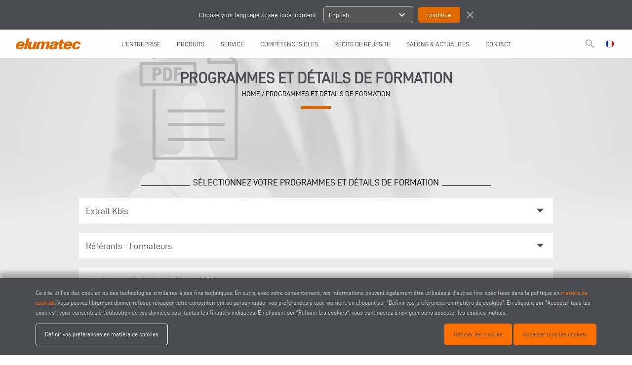

--- FILE ---
content_type: text/html; charset=UTF-8
request_url: https://elumatec.com/fr/programmes-et-details-de-formation
body_size: 93234
content:
<!DOCTYPE html>
<html lang="fr">
	<head>
        <meta charset="utf-8">
		<meta http-equiv="X-UA-Compatible" content="IE=edge">
		<meta name="viewport" content="width=device-width, initial-scale=1">
		<title>Programmes et détails de formation - elumatec</title>
		<meta name="keywords" content="Programmes et détails de formation"/>
		<meta name="description" content="Programmes et détails de formation"/>
		<meta name="author" content="elumatec">
		<meta name="robots" content="index,follow" />
		
		 <meta property="og:description" content="Programmes et détails de formation"> 				<meta property="og:site_name" content="elumatec">
		<meta property="og:title" content="Programmes et détails de formation">
		<meta property="og:type" content="website">
		<meta property="og:url" content="https%3A%2F%2Felumatec.com%2Ffr%2Fprogrammes-et-details-de-formation%2F">

		<meta name="twitter:card" content="summary">
		<meta name="twitter:site" content="elumatec">
		<meta name="twitter:creator" content="elumatec">
		<meta name="twitter:title" content="Programmes et détails de formation">
		 <meta property="twitter:description" content="Programmes et détails de formation"> 				
		<meta http-equiv="content-language" content="fr">
								<link rel="alternate" hreflang="de" href="https://elumatec.com/de/serviceformular" />
						<link rel="alternate" hreflang="en" href="https://elumatec.com/en/service-sheets" />
						<link rel="alternate" hreflang="it" href="https://elumatec.com/it/schede-di-servizio" />
						<link rel="alternate" hreflang="fr" href="https://elumatec.com/fr/programmes-et-details-de-formation" />
						<link rel="alternate" hreflang="es" href="https://elumatec.com/es/formulario-para-servicio" />
						<link rel="alternate" hreflang="pt" href="https://elumatec.com/pt/formulario-de-servico" />
						<link rel="alternate" hreflang="nl" href="https://elumatec.com/nl/serviceformulier" />
						<link rel="alternate" hreflang="ru" href="https://elumatec.com/ru/service-sheets" />
						<link rel="alternate" hreflang="pl" href="https://elumatec.com/pl/formularz-serwisowy" />
						<link rel="alternate" hreflang="tr" href="https://elumatec.com/tr/servis-formu" />
						<link rel="alternate" hreflang="cz" href="https://elumatec.com/cz/formular-servisu" />
						<link rel="alternate" hreflang="zh" href="https://elumatec.com/zh/%E6%9C%8D%E5%8A%A1%E8%A1%A8%E6%A0%BC" />
							
		<link href="../../ico/apple-touch-icon-144-precomposed.png" rel="apple-touch-icon-precomposed" sizes="144x144">
		<link href="../../ico/apple-touch-icon-114-precomposed.png" rel="apple-touch-icon-precomposed" sizes="114x114">
		<link href="../../ico/apple-touch-icon-72-precomposed.png" rel="apple-touch-icon-precomposed" sizes="72x72">
		<link href="../../ico/apple-touch-icon-57-precomposed.png" rel="apple-touch-icon-precomposed">
		
				<link rel="stylesheet" type="text/css" href="https://elumatec.com/css/outdatedBrowser.min.css" />
        <link rel="stylesheet" type="text/css" href="https://elumatec.com/css/grid.min.css">
        <link rel="stylesheet" type="text/css" href="https://elumatec.com/css/owl.carousel.min.css">
		<link rel="stylesheet" type="text/css" href="https://elumatec.com/css/magnific-popup.css" />
				<link rel="stylesheet" type="text/css" href="https://elumatec.com/css/style.css?v=15111602640">
		<link rel="stylesheet" type="text/css" href="https://elumatec.com/css/responsive.css?v=14751434170">
		
		<link rel="apple-touch-icon" sizes="57x57" href="https://elumatec.com/images/icons/apple-icon-57x57.png ">
		<link rel="apple-touch-icon" sizes="60x60" href="https://elumatec.com/images/icons/apple-icon-60x60.png ">
		<link rel="apple-touch-icon" sizes="72x72" href="https://elumatec.com/images/icons/apple-icon-72x72.png">
		<link rel="apple-touch-icon" sizes="76x76" href="https://elumatec.com/images/icons/apple-icon-76x76.png">
		<link rel="apple-touch-icon" sizes="114x114" href="https://elumatec.com/images/icons/apple-icon-114x114.png">
		<link rel="apple-touch-icon" sizes="120x120" href="https://elumatec.com/images/icons/apple-icon-120x120.png">
		<link rel="apple-touch-icon" sizes="144x144" href="https://elumatec.com/images/icons/apple-icon-144x144.png">
		<link rel="apple-touch-icon" sizes="152x152" href="https://elumatec.com/images/icons/apple-icon-152x152.png">
		<link rel="apple-touch-icon" sizes="180x180" href="https://elumatec.com/images/icons/apple-icon-180x180.png">
		<link rel="icon" type="image/png" sizes="192x192"  href="https://elumatec.com/images/icons/android-icon-192x192.png">
		<link rel="icon" type="image/png" sizes="32x32" href="https://elumatec.com/images/icons/favicon-32x32.png">
		<link rel="icon" type="image/png" sizes="96x96" href="https://elumatec.com/images/icons/favicon-96x96.png">
		<link rel="icon" type="image/png" sizes="16x16" href="https://elumatec.com/images/icons/favicon-16x16.png">
		<link rel="manifest" href="https://elumatec.com/images/icons/manifest.json">
		<meta name="msapplication-TileColor" content="#ffffff">
		<meta name="msapplication-TileImage" content="https://elumatec.com/images/icons/ms-icon-144x144.png">
		<meta name="theme-color" content="#ffffff">
        
		<!-- Schema.org of the company -->
		<script type="application/ld+json">
{
"@context": "https://schema.org",
"@graph": [
    {
        "@type": "Organization",
        "@id": "https://elumatec.com#org",
        "name": "elumatec",
        "legalName": "ELUMATEC AG",
        "url": "https://elumatec.com/",
        "logo": {
            "@type": "ImageObject",
            "url": "https://elumatec.com/images/template/elumatec-logo-orange.svg",
            "contentUrl": "https://elumatec.com/images/template/elumatec-logo-orange.svg"
        },
        "image": "https://elumatec.com/images/template/elumatec-logo-orange.svg",
        "email": "info@elumatec.com",
        "telephone": "+49 7041-14 0",
        "address": {
            "@type": "PostalAddress",
            "streetAddress": "Pinacher Straße 61",
            "addressLocality": "Mühlacker",
            "addressRegion": "Baden-Württemberg",
            "postalCode": "75417",
            "addressCountry": "DE"
        },
        "contactPoint": [
            {
                "@type": "ContactPoint",
                "telephone": "+49 7041 14 - 0",
                "contactType": "customer service",
                "email": "mail@elumatec.com",
                "areaServed": "Worldwide"
            },
            {
                "@type": "ContactPoint",
                "telephone": "+49 7041 14 - 250",
                "contactType": "after sales",
                "email": "service@elumatec.com",
                "areaServed": "Worldwide"
            }
        ],
        "sameAs": [
            "https://de.linkedin.com/company/elumatec-ag"
        ],
        "parentOrganization": {
            "@type": "Organization",
            "name": "Voilàp S.p.A.",
            "url": "https://www.voilap.com"
        },
        "foundingLocation": {
            "@type": "Place",
            "address": {
                "@type": "PostalAddress",
                "streetAddress": "Pinacher Straße 61",
                "addressLocality": "Mühlacker",
                "addressRegion": "Baden-Württemberg",
                "postalCode": "75417",
                "addressCountry": "DE"
            }
        }
    },
    {
        "@type": "WebSite",
        "@id": "https://elumatec.com#website",
        "url": "https://elumatec.com/",
        "name": "elumatec",
        "alternativeHeadline": "Machines et syst&egrave;mes pour la fabrication de menuiseries",
        "description": "Leader mondial du march&eacute; en mati&egrave;re d&#039;innovation et de qualit&eacute; dans la fabrication de machines pour l&rsquo;usinage de profil&eacute;s en aluminium, PVC et acier.",
        "keywords": "Aluminium, PVC, profils, profils extrud&eacute;s, construction de fen&ecirc;tres, PVC, profils extrud&eacute;s, fen&ecirc;tres PVC, scies, scies &agrave; onglets, scies &agrave; onglets doubles, scieuses, centres de sciage, fraiseuses, fraiseuses &agrave; copier, presses de raccord d&#039;angle, soudeuses,",
        "publisher": { "@id": "https://elumatec.com#org" },
        "inLanguage": ["de","en","it","fr","es","pt","nl","ru","pl","tr","cz","zh"]
    }
]
}
</script>		
		<!--[if lt IE 9]>
		<script src="https://oss.maxcdn.com/html5shiv/3.7.2/html5shiv.min.js"></script>
		<script src="https://oss.maxcdn.com/respond/1.4.2/respond.min.js"></script>
		<![endif]-->
		<!-- Google Consent Mode v2 - Default State -->
		<script>
			window.dataLayer = window.dataLayer || [];
			function gtag(){dataLayer.push(arguments);}

											gtag('consent', 'default', {
					'ad_storage': 'denied',
					'ad_user_data': 'denied',
					'ad_personalization': 'denied',
					'analytics_storage': 'denied',
					'functionality_storage': 'denied',
					'personalization_storage': 'denied',
					'security_storage': 'granted',
					'wait_for_update': 500
				});
					</script>
		<!-- Google Tag Manager -->
		<script>(function(w,d,s,l,i){w[l]=w[l]||[];w[l].push({'gtm.start':
		new Date().getTime(),event:'gtm.js'});var f=d.getElementsByTagName(s)[0],
		j=d.createElement(s),dl=l!='dataLayer'?'&l='+l:'';j.async=true;j.src=
		'https://www.googletagmanager.com/gtm.js?id='+i+dl;f.parentNode.insertBefore(j,f);
		})(window,document,'script','dataLayer','GTM-KM5HLTM');</script>
		<!-- End Google Tag Manager -->
	</head>
	<body>
		<!-- Google Tag Manager (noscript) -->
		<noscript><iframe src="https://www.googletagmanager.com/ns.html?id=GTM-KM5HLTM"
		height="0" width="0" style="display:none;visibility:hidden"></iframe></noscript>
		<!-- End Google Tag Manager (noscript) -->
		<div id="outdated"></div>
        
        <!-- Header -->
        <header>
    <div id="suggest-lang" style=" '' ">
    <div class="container-fluid">
        <div class="row">
            <div class="col-xs-12 col-sm-6 center-xs end-sm">
                Choose your language to see local content
            </div>
            <div class="col-xs-12 col-sm-6 center-xs start-sm">
                <form method="POST" action="https://elumatec.com/lang" accept-charset="UTF-8"><input name="_token" type="hidden" value="yintXPnHu8AVsehM4cc2W0CjnL2w9swm0BCLvc0u">
                    <input name="lang" type="hidden" value="en">
                    <ul>
                        <li data-lang="en">
                            <div>
                                <span class="title">English</span>
                                <span class="material-icons">
                                    expand_more
                                </span>
                            </div>
                            <ul>
                                                                <li data-lang="de">German</li>
                                                                <li data-lang="it">Italian</li>
                                                                <li data-lang="fr">French</li>
                                                                <li data-lang="es">Spanish</li>
                                                                <li data-lang="pt">Portuguese</li>
                                                                <li data-lang="nl">Nederlands</li>
                                                                <li data-lang="ru">Russian</li>
                                                                <li data-lang="pl">Polish</li>
                                                                <li data-lang="tr">Turkish</li>
                                                                <li data-lang="cz">Czech</li>
                                                                <li data-lang="zh">Chinese</li>
                                                            </ul>
                        </li>
                    </ul>
                    <input type="submit" value="continue">
                </form>
                <a href="javascript:void(0);" class="close"><span class="material-icons">close</span></a>
            </div>
        </div>
    </div>
</div>
<div class="container-fluid">
    <div class="row middle-xs">
        <div class="col-xs-1  col-lg-1 lingua-hamburgher">
            <ul id="lingua" style="float: left;">
                <li>
                    <a href="javascript:void(0);" class="open-modal" data-modal="lingua"><img src="https://elumatec.com/images/lang/fr.png" /></a>
                </li>
            </ul>
        </div>
        <div class="col-xs-10 col-lg-1 center-xs start-lg flex v-center">
            <a href="https://elumatec.com/fr/debut" id="logo">
                <img src="https://www.elumatec.com/images/template/elumatec-logo-orange.svg"/>
            </a>
        </div>
                <div class="col-md center-xs menu-col">
            <nav id="menu">
                <ul>
                                        <li>
                        <a href="javascript:void(0);" >
                            L&#039;entreprise
                        </a> 
                                                    <div class="row" style="display:none">
                                                                                                                                                        <div class="col-xs-12 col-lg-6 center-xs end-md">
                                    <a href="https://elumatec.com/fr/page/profil-de-lentreprise" >
                                        PROFIL DE L&#039;ENTREPRISE
                                    </a> 
                                </div>
                                                                                                                                                            <div class="col-xs-12 col-lg-6 center-xs start-md">
                                    <a href="https://www.voilapholding.com/en/sustainability/sustainable-e-circular-product" >
                                        Sustainability
                                    </a> 
                                </div>
                                                                                                                                                            <div class="col-xs-12 col-lg-6 center-xs end-md">
                                    <a href="https://elumatec.com/fr/page/elusoft-company" >
                                        elusoft company
                                    </a> 
                                </div>
                                                                                                                                                            <div class="col-xs-12 col-lg-6 center-xs start-md">
                                    <a href="https://elumatec.com/fr/offres-d-emploi" >
                                        Offres d&#039;emploi
                                    </a> 
                                </div>
                                                                                                                                                            <div class="col-xs-12 col-lg-6 center-xs end-md">
                                    <a href="https://elumatec.com/fr/page/carriere" >
                                        Carri&egrave;re
                                    </a> 
                                </div>
                                                                                                                                                            <div class="col-xs-12 col-lg-6 center-xs start-md">
                                    <a href="/fr/formation-et-etudes" >
                                        Formation et &eacute;tudes
                                    </a> 
                                </div>
                                                                                        </div>
                                            </li>
                                        <li>
                        <a href="javascript:void(0);" >
                            Produits
                        </a> 
                                                    <div class="row" style="display:none">
                                                                                                                                                                <div class="col-xs-12 col-lg-6 center-xs end-md">
                                        <div>
                                            PRODUITS
                                        
                                            <a href="https://elumatec.com/fr/categories-de-produits" class="sub">
                                                gamme de produits
                                            </a>
                                            <a href="https://elumatec.com/fr/materiel" class="sub">
                                                Mat&eacute;riaux
                                            </a>
                                            <a href="https://elumatec.com/fr/produits-de-A-a-Z" class="sub">
                                                Produits par ordre alphab&eacute;tique
                                            </a>
                                        </div> 
                                    </div>
                                                                                                                                                                                                             <div class="col-xs-12 col-lg-6 center-xs start-md">                                         <a href="https://elumatec.com/fr/catalogues" >
                                            CATALOGUES
                                        </a><br/>
                                                                                                                                                                                                                                                                                                                                    <a href="https://elumatec.com/fr/videos" >
                                            VID&Eacute;OS
                                        </a><br/>
                                                                                                                                                                                                                                                                                                                                    <a href="https://elumatec.com/fr/fiches-de-securite" >
                                            Fiches de s&eacute;curit&eacute;
                                        </a><br/>
                                                                                                                                                                                                            </div>
                                            </li>
                                        <li>
                        <a href="javascript:void(0);" >
                            Service
                        </a> 
                                                    <div class="row" style="display:none">
                                                                                                                                                        <div class="col-xs-12 col-lg-6 center-xs end-md">
                                    <a href="https://elumatec.com/fr/page/services-durgence" >
                                        SERVICES D&#039;URGENCE
                                    </a> 
                                </div>
                                                                                                                                                            <div class="col-xs-12 col-lg-6 center-xs start-md">
                                    <a href="https://elumatec.com/fr/page/formations" >
                                        FORMATIONS
                                    </a> 
                                </div>
                                                                                                                                                            <div class="col-xs-12 col-lg-6 center-xs end-md">
                                    <a href="https://nextcloud.elumatec.com/index.php/s/pHdpgP5Qw2sa7Ft" target=&quot;_blank&quot;>
                                        TeamViewer QuickSupport
                                    </a> 
                                </div>
                                                                                                                                                            <div class="col-xs-12 col-lg-6 center-xs start-md">
                                    <a href="https://shop.elumatec.com/shopstart.FR.htm" >
                                        BOUTIQUE DE PI&Egrave;CES DE RECHANGE
                                    </a> 
                                </div>
                                                                                                                                                            <div class="col-xs-12 col-lg-6 center-xs end-md">
                                    <a href="https://elumatec.com/fr/programmes-et-details-de-formation" >
                                        Programmes et d&eacute;tails de formation
                                    </a> 
                                </div>
                                                                                        </div>
                                            </li>
                                        <li>
                        <a href="javascript:void(0);" >
                            COMP&Eacute;TENCES CLES
                        </a> 
                                                    <div class="row" style="display:none">
                                                                                                                                                        <div class="col-xs-12 col-lg-6 center-xs end-md">
                                    <a href="https://elumatec.com/fr/page/solutions-sur-mesure" >
                                        SOLUTION SUR MESURE POUR LE CLIENT
                                    </a> 
                                </div>
                                                                                                                                                            <div class="col-xs-12 col-lg-6 center-xs start-md">
                                    <a href="https://elumatec.com/fr/page/ingenierie" >
                                        ING&Eacute;NIERIE
                                    </a> 
                                </div>
                                                                                                                                                            <div class="col-xs-12 col-lg-6 center-xs end-md">
                                    <a href="https://elumatec.com/fr/page/materiel-logiciel-industrie-40" >
                                        MAT&Eacute;RIEL, LOGICIEL, INDUSTRIE 4.0
                                    </a> 
                                </div>
                                                                                                                                                            <div class="col-xs-12 col-lg-6 center-xs start-md">
                                    <a href="https://elumatec.com/fr/page/machines-virtuelles" >
                                        MACHINES VIRTUELLES
                                    </a> 
                                </div>
                                                                                        </div>
                                            </li>
                                        <li>
                        <a href="https://elumatec.com/fr/recits-de-reussite" >
                            R&Eacute;CITS DE R&Eacute;USSITE
                        </a> 
                                            </li>
                                        <li>
                        <a href="javascript:void(0);" >
                            SALONS &amp; ACTUALIT&Eacute;S
                        </a> 
                                                    <div class="row" style="display:none">
                                                                                                                                                        <div class="col-xs-12 col-lg-6 center-xs end-md">
                                    <a href="https://elumatec.com/fr/actualites-de-l-entreprise" >
                                        ACTUALIT&Eacute;S DE L&#039;ENTREPRISE
                                    </a> 
                                </div>
                                                                                                                                                            <div class="col-xs-12 col-lg-6 center-xs start-md">
                                    <a href="https://elumatec.com/fr/salons-et-evenements" >
                                        SALONS ET &Eacute;V&Eacute;NEMENTS
                                    </a> 
                                </div>
                                                                                        </div>
                                            </li>
                                        <li>
                        <a href="javascript:void(0);" >
                            CONTACT
                        </a> 
                                                    <div class="row" style="display:none">
                                                                                                                                                        <div class="col-xs-12 col-lg-6 center-xs end-md">
                                    <a href="https://forms.elumatec.com/FR/" target=&quot;_blank&quot;>
                                        CONTACTEZ-NOUS
                                    </a> 
                                </div>
                                                                                                                                                            <div class="col-xs-12 col-lg-6 center-xs start-md">
                                    <a href="https://elumatec.com/fr/elumatec-dans-le-monde-entier" >
                                        ELUMATEC DANS LE MONDE ENTIER
                                    </a> 
                                </div>
                                                                                                                                                            <div class="col-xs-12 col-lg-6 center-xs end-md">
                                    <a href="https://elumatec.com/fr/partenaires" >
                                        NOS PARTENAIRES
                                    </a> 
                                </div>
                                                                                        </div>
                                            </li>
                                    </ul>
            </nav>
        </div>
                <div class="hamburgher-menu col-xs-1 end-xs">
            <a href="javascript:void(0);" id="menu-open"><i class="material-icons">menu</i><span class="hidden"><i class="material-icons">clear</i></span></a>
        </div>
        <div class="col-xs-1  col-lg-1 end-xs">
            <ul id="lingua" class="lingua-menu">
                <li>
                    <a href="javascript:void(0);" class="open-modal" data-modal="lingua"><img src="https://elumatec.com/images/lang/fr.png" /></a>
                </li><!-- 
                --><li class="search-header">
                    <a href="https://elumatec.com/fr/recherche"><i class="material-icons">search</i></a>
                </li>
            </ul>
        </div>
    </div>
</div>
</header>

<nav id="menuMobile">
    <div class="search-mobile">
        <section id="search-form">
            <div class="container">
                <form method="POST" action="https://elumatec.com/fr/recherche" accept-charset="UTF-8" class="row"><input name="_token" type="hidden" value="yintXPnHu8AVsehM4cc2W0CjnL2w9swm0BCLvc0u">
                    <div class="col-xs-12 search-box">
                        <div class="search-input">
                            <i class="material-icons">search</i>
                            <input placeholder="Recherche..." name="search" type="text" value="">
                            <i class="material-icons cancel" style="border: 1px solid #fff; border-radius: 50%; font-size: 15px">close</i>
                        </div>
                        <div class="send hidden-right" >Invia</div>
                    </div>
                    <div class="">
                        <input name="searching" type="hidden" value="1">
                        <input name="type_search" type="hidden" value="1">
                        <input type="submit" value="Recherche">
                    </div>
                </form>
            </div>
        </section>
    </div>
    <ul>
                <li>
                            <a href="javascript:void(0);" >
                    L&#039;entreprise
                </a> 
                                    <div class="row">
                                                                                                                <div class="col-xs-12 col-lg-6 center-xs">
                            <a href="https://elumatec.com/fr/page/profil-de-lentreprise" >
                                PROFIL DE L&#039;ENTREPRISE
                            </a> 
                        </div>
                                                                                                                    <div class="col-xs-12 col-lg-6 center-xs">
                            <a href="https://www.voilapholding.com/en/sustainability/sustainable-e-circular-product" >
                                Sustainability
                            </a> 
                        </div>
                                                                                                                    <div class="col-xs-12 col-lg-6 center-xs">
                            <a href="https://elumatec.com/fr/page/elusoft-company" >
                                elusoft company
                            </a> 
                        </div>
                                                                                                                    <div class="col-xs-12 col-lg-6 center-xs">
                            <a href="https://elumatec.com/fr/offres-d-emploi" >
                                Offres d&#039;emploi
                            </a> 
                        </div>
                                                                                                                    <div class="col-xs-12 col-lg-6 center-xs">
                            <a href="https://elumatec.com/fr/page/carriere" >
                                Carri&egrave;re
                            </a> 
                        </div>
                                                                                                                    <div class="col-xs-12 col-lg-6 center-xs">
                            <a href="/fr/formation-et-etudes" >
                                Formation et &eacute;tudes
                            </a> 
                        </div>
                                                                </div>
                                    </li>
                <li>
                            <a href="javascript:void(0);" >
                    Produits
                </a> 
                                    <div class="row">
                                                                                                                        <div class="col-xs-12 col-lg-6 center-xs">
                                <div>
                                    PRODUITS
                                
                                    <a href="https://elumatec.com/fr/categories-de-produits" class="sub">
                                        gamme de produits
                                    </a>
                                    <a href="https://elumatec.com/fr/materiel" class="sub">
                                        Mat&eacute;riaux
                                    </a>
                                    <a href="https://elumatec.com/fr/produits-de-A-a-Z" class="sub">
                                        Produits par ordre alphab&eacute;tique
                                    </a>
                                </div> 
                            </div>
                                                                                                                                                             <div class="col-xs-12 col-lg-6 center-xs">                                 <a href="https://elumatec.com/fr/catalogues" >
                                    CATALOGUES
                                </a><br/>
                                                                                                                                                                                                                                                            <a href="https://elumatec.com/fr/videos" >
                                    VID&Eacute;OS
                                </a><br/>
                                                                                                                                                                                                                                                            <a href="https://elumatec.com/fr/fiches-de-securite" >
                                    Fiches de s&eacute;curit&eacute;
                                </a><br/>
                                                                                                                                                            </div>
                                    </li>
                <li>
                            <a href="javascript:void(0);" >
                    Service
                </a> 
                                    <div class="row">
                                                                                                                <div class="col-xs-12 col-lg-6 center-xs">
                            <a href="https://elumatec.com/fr/page/services-durgence" >
                                SERVICES D&#039;URGENCE
                            </a> 
                        </div>
                                                                                                                    <div class="col-xs-12 col-lg-6 center-xs">
                            <a href="https://elumatec.com/fr/page/formations" >
                                FORMATIONS
                            </a> 
                        </div>
                                                                                                                    <div class="col-xs-12 col-lg-6 center-xs">
                            <a href="https://nextcloud.elumatec.com/index.php/s/pHdpgP5Qw2sa7Ft" target=&quot;_blank&quot;>
                                TeamViewer QuickSupport
                            </a> 
                        </div>
                                                                                                                    <div class="col-xs-12 col-lg-6 center-xs">
                            <a href="https://shop.elumatec.com/shopstart.FR.htm" >
                                BOUTIQUE DE PI&Egrave;CES DE RECHANGE
                            </a> 
                        </div>
                                                                                                                    <div class="col-xs-12 col-lg-6 center-xs">
                            <a href="https://elumatec.com/fr/programmes-et-details-de-formation" >
                                Programmes et d&eacute;tails de formation
                            </a> 
                        </div>
                                                                </div>
                                    </li>
                <li>
                            <a href="javascript:void(0);" >
                    COMP&Eacute;TENCES CLES
                </a> 
                                    <div class="row">
                                                                                                                <div class="col-xs-12 col-lg-6 center-xs">
                            <a href="https://elumatec.com/fr/page/solutions-sur-mesure" >
                                SOLUTION SUR MESURE POUR LE CLIENT
                            </a> 
                        </div>
                                                                                                                    <div class="col-xs-12 col-lg-6 center-xs">
                            <a href="https://elumatec.com/fr/page/ingenierie" >
                                ING&Eacute;NIERIE
                            </a> 
                        </div>
                                                                                                                    <div class="col-xs-12 col-lg-6 center-xs">
                            <a href="https://elumatec.com/fr/page/materiel-logiciel-industrie-40" >
                                MAT&Eacute;RIEL, LOGICIEL, INDUSTRIE 4.0
                            </a> 
                        </div>
                                                                                                                    <div class="col-xs-12 col-lg-6 center-xs">
                            <a href="https://elumatec.com/fr/page/machines-virtuelles" >
                                MACHINES VIRTUELLES
                            </a> 
                        </div>
                                                                </div>
                                    </li>
                <li>
                            <a href="https://elumatec.com/fr/recits-de-reussite" >
                    R&Eacute;CITS DE R&Eacute;USSITE
                </a> 
                                    </li>
                <li>
                            <a href="javascript:void(0);" >
                    SALONS &amp; ACTUALIT&Eacute;S
                </a> 
                                    <div class="row">
                                                                                                                <div class="col-xs-12 col-lg-6 center-xs">
                            <a href="https://elumatec.com/fr/actualites-de-l-entreprise" >
                                ACTUALIT&Eacute;S DE L&#039;ENTREPRISE
                            </a> 
                        </div>
                                                                                                                    <div class="col-xs-12 col-lg-6 center-xs">
                            <a href="https://elumatec.com/fr/salons-et-evenements" >
                                SALONS ET &Eacute;V&Eacute;NEMENTS
                            </a> 
                        </div>
                                                                </div>
                                    </li>
                <li>
                            <a href="javascript:void(0);" >
                    CONTACT
                </a> 
                                    <div class="row">
                                                                                                                <div class="col-xs-12 col-lg-6 center-xs">
                            <a href="https://forms.elumatec.com/FR/" target=&quot;_blank&quot;>
                                CONTACTEZ-NOUS
                            </a> 
                        </div>
                                                                                                                    <div class="col-xs-12 col-lg-6 center-xs">
                            <a href="https://elumatec.com/fr/elumatec-dans-le-monde-entier" >
                                ELUMATEC DANS LE MONDE ENTIER
                            </a> 
                        </div>
                                                                                                                    <div class="col-xs-12 col-lg-6 center-xs">
                            <a href="https://elumatec.com/fr/partenaires" >
                                NOS PARTENAIRES
                            </a> 
                        </div>
                                                                </div>
                                    </li>
            </ul>
</nav>
    
        <!-- Main Content -->
		<main role="main">
			                        <section id="page-title">
                <div class="owl-carousel">
                                        <div class="item" title="Service File">
                        <img src="https://elumatec.com/upload/homepage/gallery/big/elumatec-Service-Formulare-0zGl.jpg" data-mobile="https://elumatec.com/upload/homepage/gallery/big/elumatec-Service-Formulare-Rvvb.jpg" data-old="https://elumatec.com/upload/homepage/gallery/big/elumatec-Service-Formulare-0zGl.jpg" alt="Service File" />
                        <div class="center">
                            <h1>PROGRAMMES ET D&Eacute;TAILS DE FORMATION</h1>

<div class="breadcumb"><a href="../../home">home</a> / PROGRAMMES ET D&Eacute;TAILS DE FORMATION</div>

                        </div>
                    </div>
                                    </div>
            </section>
            
        <section id="safety-sheets" class="accordion">
        <h4 class="sub-title">S&Eacute;LECTIONNEZ VOTRE PROGRAMMES ET D&Eacute;TAILS DE FORMATION</h4>
        <div class="container row lang-flag">
                        <article class="item col-xs-12">
                <header class="accordion-show-info clearfix" rel="info-0">
                    Extrait Kbis
                    <a href="javascript:void(0);"><i class="material-icons">arrow_drop_down</i></a>
                </header>
                <main class="accordion-info info-0">
                    <div style="display: none;">
                        <div class="row">
                                                                                    <a href=" https://elumatec.com/upload/service-file/file/KBIS 398100867_6752_EXTRAIT_RCS-ZKhL.pdf " target="_blank" title="Extrait Kbis" class="col-xs-6 col-sm-4 col-md-3 col-lg-2 col-xl-1 center-xs">
                                    <img src="https://elumatec.com/images/flag/fr.png" /><br/>
                                    <span>Fran&ccedil;ais</span>
                                </a>
                                                                            </div>
                    </div>
                </main>
            </article>
                        <article class="item col-xs-12">
                <header class="accordion-show-info clearfix" rel="info-1">
                    R&eacute;f&eacute;rants - Formateurs
                    <a href="javascript:void(0);"><i class="material-icons">arrow_drop_down</i></a>
                </header>
                <main class="accordion-info info-1">
                    <div style="display: none;">
                        <div class="row">
                                                                                    <a href=" https://elumatec.com/upload/service-file/file/Référents formations-wRG1.pdf " target="_blank" title="R&eacute;f&eacute;rants - Formateurs" class="col-xs-6 col-sm-4 col-md-3 col-lg-2 col-xl-1 center-xs">
                                    <img src="https://elumatec.com/images/flag/fr.png" /><br/>
                                    <span>Fran&ccedil;ais</span>
                                </a>
                                                                            </div>
                    </div>
                </main>
            </article>
                        <article class="item col-xs-12">
                <header class="accordion-show-info clearfix" rel="info-2">
                    Conditions G&eacute;n&eacute;rales de Vente (CGV)
                    <a href="javascript:void(0);"><i class="material-icons">arrow_drop_down</i></a>
                </header>
                <main class="accordion-info info-2">
                    <div style="display: none;">
                        <div class="row">
                                                                                    <a href=" https://elumatec.com/upload/service-file/file/CGV- 2020-ABed.pdf " target="_blank" title="Conditions G&eacute;n&eacute;rales de Vente (CGV)" class="col-xs-6 col-sm-4 col-md-3 col-lg-2 col-xl-1 center-xs">
                                    <img src="https://elumatec.com/images/flag/fr.png" /><br/>
                                    <span>Fran&ccedil;ais</span>
                                </a>
                                                                            </div>
                    </div>
                </main>
            </article>
                        <article class="item col-xs-12">
                <header class="accordion-show-info clearfix" rel="info-3">
                    Logiciel de programmation eluCAD pour machine 3 axes
                    <a href="javascript:void(0);"><i class="material-icons">arrow_drop_down</i></a>
                </header>
                <main class="accordion-info info-3">
                    <div style="display: none;">
                        <div class="row">
                                                                                    <a href=" https://elumatec.com/upload/service-file/file/3AX (24h) - Programme Elucad-UGAH.pdf " target="_blank" title="Logiciel de programmation eluCAD pour machine 3 axes" class="col-xs-6 col-sm-4 col-md-3 col-lg-2 col-xl-1 center-xs">
                                    <img src="https://elumatec.com/images/flag/fr.png" /><br/>
                                    <span>Fran&ccedil;ais</span>
                                </a>
                                                                            </div>
                    </div>
                </main>
            </article>
                        <article class="item col-xs-12">
                <header class="accordion-show-info clearfix" rel="info-4">
                    Logiciel de programmation eluCAD pour machine 3 axes usinage et d&eacute;bit de barres
                    <a href="javascript:void(0);"><i class="material-icons">arrow_drop_down</i></a>
                </header>
                <main class="accordion-info info-4">
                    <div style="display: none;">
                        <div class="row">
                                                                                    <a href=" https://elumatec.com/upload/service-file/file/3AXB (28h) - Programme Elucad-vSxx.pdf " target="_blank" title="Logiciel de programmation eluCAD pour machine 3 axes usinage et d&eacute;bit de barres" class="col-xs-6 col-sm-4 col-md-3 col-lg-2 col-xl-1 center-xs">
                                    <img src="https://elumatec.com/images/flag/fr.png" /><br/>
                                    <span>Fran&ccedil;ais</span>
                                </a>
                                                                            </div>
                    </div>
                </main>
            </article>
                        <article class="item col-xs-12">
                <header class="accordion-show-info clearfix" rel="info-5">
                    Logiciel de programmation eluCAD pour machine 4 axes
                    <a href="javascript:void(0);"><i class="material-icons">arrow_drop_down</i></a>
                </header>
                <main class="accordion-info info-5">
                    <div style="display: none;">
                        <div class="row">
                                                                                    <a href=" https://elumatec.com/upload/service-file/file/4AX (28h) - Programme Elucad-hWSF.pdf " target="_blank" title="Logiciel de programmation eluCAD pour machine 4 axes" class="col-xs-6 col-sm-4 col-md-3 col-lg-2 col-xl-1 center-xs">
                                    <img src="https://elumatec.com/images/flag/fr.png" /><br/>
                                    <span>Fran&ccedil;ais</span>
                                </a>
                                                                            </div>
                    </div>
                </main>
            </article>
                        <article class="item col-xs-12">
                <header class="accordion-show-info clearfix" rel="info-6">
                    Logiciel de programmation eluCAD pour machine 5 axes reprise de pi&egrave;ces
                    <a href="javascript:void(0);"><i class="material-icons">arrow_drop_down</i></a>
                </header>
                <main class="accordion-info info-6">
                    <div style="display: none;">
                        <div class="row">
                                                                                    <a href=" https://elumatec.com/upload/service-file/file/5AX (32h) - Programme Elucad-wwey.pdf " target="_blank" title="Logiciel de programmation eluCAD pour machine 5 axes reprise de pi&egrave;ces" class="col-xs-6 col-sm-4 col-md-3 col-lg-2 col-xl-1 center-xs">
                                    <img src="https://elumatec.com/images/flag/fr.png" /><br/>
                                    <span>Fran&ccedil;ais</span>
                                </a>
                                                                            </div>
                    </div>
                </main>
            </article>
                        <article class="item col-xs-12">
                <header class="accordion-show-info clearfix" rel="info-7">
                    Logiciel de programmation eluCAD pour machine 5 axes usinage et d&eacute;bit de barres
                    <a href="javascript:void(0);"><i class="material-icons">arrow_drop_down</i></a>
                </header>
                <main class="accordion-info info-7">
                    <div style="display: none;">
                        <div class="row">
                                                                                    <a href=" https://elumatec.com/upload/service-file/file/5AXB (32h) - Programme Elucad-yO6o.pdf " target="_blank" title="Logiciel de programmation eluCAD pour machine 5 axes usinage et d&eacute;bit de barres" class="col-xs-6 col-sm-4 col-md-3 col-lg-2 col-xl-1 center-xs">
                                    <img src="https://elumatec.com/images/flag/fr.png" /><br/>
                                    <span>Fran&ccedil;ais</span>
                                </a>
                                                                            </div>
                    </div>
                </main>
            </article>
                        <article class="item col-xs-12">
                <header class="accordion-show-info clearfix" rel="info-8">
                    Compl&eacute;ment logiciel de programmation eluCAD pour import fichier gammiste (.ecw, .pbz, .xml, .ncw)
                    <a href="javascript:void(0);"><i class="material-icons">arrow_drop_down</i></a>
                </header>
                <main class="accordion-info info-8">
                    <div style="display: none;">
                        <div class="row">
                                                                                    <a href=" https://elumatec.com/upload/service-file/file/CIECW (8h) - Programme complément import ECW-ptuh.pdf " target="_blank" title="Compl&eacute;ment logiciel de programmation eluCAD pour import fichier gammiste (.ecw, .pbz, .xml, .ncw)" class="col-xs-6 col-sm-4 col-md-3 col-lg-2 col-xl-1 center-xs">
                                    <img src="https://elumatec.com/images/flag/fr.png" /><br/>
                                    <span>Fran&ccedil;ais</span>
                                </a>
                                                                            </div>
                    </div>
                </main>
            </article>
                        <article class="item col-xs-12">
                <header class="accordion-show-info clearfix" rel="info-9">
                    Compl&eacute;ment logiciel de programmation eluCAD pour import fichier 3D avec reconnaissance des fonctions
                    <a href="javascript:void(0);"><i class="material-icons">arrow_drop_down</i></a>
                </header>
                <main class="accordion-info info-9">
                    <div style="display: none;">
                        <div class="row">
                                                                                    <a href=" https://elumatec.com/upload/service-file/file/CI3D (8h) - Programme complément import 3D-nn7T.pdf " target="_blank" title="Compl&eacute;ment logiciel de programmation eluCAD pour import fichier 3D avec reconnaissance des fonctions" class="col-xs-6 col-sm-4 col-md-3 col-lg-2 col-xl-1 center-xs">
                                    <img src="https://elumatec.com/images/flag/fr.png" /><br/>
                                    <span>Fran&ccedil;ais</span>
                                </a>
                                                                            </div>
                    </div>
                </main>
            </article>
                        <article class="item col-xs-12">
                <header class="accordion-show-info clearfix" rel="info-10">
                    Compl&eacute;ment logiciel de programmation eluCAD pour import fichier .csv
                    <a href="javascript:void(0);"><i class="material-icons">arrow_drop_down</i></a>
                </header>
                <main class="accordion-info info-10">
                    <div style="display: none;">
                        <div class="row">
                                                                                    <a href=" https://elumatec.com/upload/service-file/file/CICSV (16h) - Programme complément import CSV-Wy5n.pdf " target="_blank" title="Compl&eacute;ment logiciel de programmation eluCAD pour import fichier .csv" class="col-xs-6 col-sm-4 col-md-3 col-lg-2 col-xl-1 center-xs">
                                    <img src="https://elumatec.com/images/flag/fr.png" /><br/>
                                    <span>Fran&ccedil;ais</span>
                                </a>
                                                                            </div>
                    </div>
                </main>
            </article>
                        <article class="item col-xs-12">
                <header class="accordion-show-info clearfix" rel="info-11">
                    Programmation, utilisation et maintenance - Machine SBZ1XX (hors SBZ151)
                    <a href="javascript:void(0);"><i class="material-icons">arrow_drop_down</i></a>
                </header>
                <main class="accordion-info info-11">
                    <div style="display: none;">
                        <div class="row">
                                                                                    <a href=" https://elumatec.com/upload/service-file/file/1XXP (24h) - Progr. programmat. machine-qVCw.pdf " target="_blank" title="Programmation, utilisation et maintenance - Machine SBZ1XX (hors SBZ151)" class="col-xs-6 col-sm-4 col-md-3 col-lg-2 col-xl-1 center-xs">
                                    <img src="https://elumatec.com/images/flag/fr.png" /><br/>
                                    <span>Fran&ccedil;ais</span>
                                </a>
                                                                            </div>
                    </div>
                </main>
            </article>
                        <article class="item col-xs-12">
                <header class="accordion-show-info clearfix" rel="info-12">
                    Utilisation et maintenance - Machine SBZ1XX (hors SBZ151)
                    <a href="javascript:void(0);"><i class="material-icons">arrow_drop_down</i></a>
                </header>
                <main class="accordion-info info-12">
                    <div style="display: none;">
                        <div class="row">
                                                                                    <a href=" https://elumatec.com/upload/service-file/file/1XXU (16h) - Progr. utilisat. machine-EdCY.pdf " target="_blank" title="Utilisation et maintenance - Machine SBZ1XX (hors SBZ151)" class="col-xs-6 col-sm-4 col-md-3 col-lg-2 col-xl-1 center-xs">
                                    <img src="https://elumatec.com/images/flag/fr.png" /><br/>
                                    <span>Fran&ccedil;ais</span>
                                </a>
                                                                            </div>
                    </div>
                </main>
            </article>
                        <article class="item col-xs-12">
                <header class="accordion-show-info clearfix" rel="info-13">
                    Utilisation et maintenance - Machine SBZ151
                    <a href="javascript:void(0);"><i class="material-icons">arrow_drop_down</i></a>
                </header>
                <main class="accordion-info info-13">
                    <div style="display: none;">
                        <div class="row">
                                                                                    <a href=" https://elumatec.com/upload/service-file/file/151U (32h) - Progr. utilisat. machine-0k98.pdf " target="_blank" title="Utilisation et maintenance - Machine SBZ151" class="col-xs-6 col-sm-4 col-md-3 col-lg-2 col-xl-1 center-xs">
                                    <img src="https://elumatec.com/images/flag/fr.png" /><br/>
                                    <span>Fran&ccedil;ais</span>
                                </a>
                                                                            </div>
                    </div>
                </main>
            </article>
                        <article class="item col-xs-12">
                <header class="accordion-show-info clearfix" rel="info-14">
                    Utilisation et maintenance - Machine SBZ6XX
                    <a href="javascript:void(0);"><i class="material-icons">arrow_drop_down</i></a>
                </header>
                <main class="accordion-info info-14">
                    <div style="display: none;">
                        <div class="row">
                                                                                    <a href=" https://elumatec.com/upload/service-file/file/6XXU (16h) - Progr. utilisat. machine-Lew5.pdf " target="_blank" title="Utilisation et maintenance - Machine SBZ6XX" class="col-xs-6 col-sm-4 col-md-3 col-lg-2 col-xl-1 center-xs">
                                    <img src="https://elumatec.com/images/flag/fr.png" /><br/>
                                    <span>Fran&ccedil;ais</span>
                                </a>
                                                                            </div>
                    </div>
                </main>
            </article>
                        <article class="item col-xs-12">
                <header class="accordion-show-info clearfix" rel="info-15">
                    Maintenance avanc&eacute;e - Machine SBZ6XX
                    <a href="javascript:void(0);"><i class="material-icons">arrow_drop_down</i></a>
                </header>
                <main class="accordion-info info-15">
                    <div style="display: none;">
                        <div class="row">
                                                                                    <a href=" https://elumatec.com/upload/service-file/file/6M++ - Programme maintenance machine-l1HU.pdf " target="_blank" title="Maintenance avanc&eacute;e - Machine SBZ6XX" class="col-xs-6 col-sm-4 col-md-3 col-lg-2 col-xl-1 center-xs">
                                    <img src="https://elumatec.com/images/flag/fr.png" /><br/>
                                    <span>Fran&ccedil;ais</span>
                                </a>
                                                                            </div>
                    </div>
                </main>
            </article>
                        <article class="item col-xs-12">
                <header class="accordion-show-info clearfix" rel="info-16">
                    Maintenance avanc&eacute;e - Machine SBZ15X
                    <a href="javascript:void(0);"><i class="material-icons">arrow_drop_down</i></a>
                </header>
                <main class="accordion-info info-16">
                    <div style="display: none;">
                        <div class="row">
                                                                                    <a href=" https://elumatec.com/upload/service-file/file/15XM++ - Programme maintenance machine-2IAa.pdf " target="_blank" title="Maintenance avanc&eacute;e - Machine SBZ15X" class="col-xs-6 col-sm-4 col-md-3 col-lg-2 col-xl-1 center-xs">
                                    <img src="https://elumatec.com/images/flag/fr.png" /><br/>
                                    <span>Fran&ccedil;ais</span>
                                </a>
                                                                            </div>
                    </div>
                </main>
            </article>
                        <article class="item col-xs-12">
                <header class="accordion-show-info clearfix" rel="info-17">
                    Programmation cadence sur SBZ131
                    <a href="javascript:void(0);"><i class="material-icons">arrow_drop_down</i></a>
                </header>
                <main class="accordion-info info-17">
                    <div style="display: none;">
                        <div class="row">
                                                                                    <a href=" https://elumatec.com/upload/service-file/file/1XXPC - Programme programmation cadence -EA6V.pdf " target="_blank" title="Programmation cadence sur SBZ131" class="col-xs-6 col-sm-4 col-md-3 col-lg-2 col-xl-1 center-xs">
                                    <img src="https://elumatec.com/images/flag/fr.png" /><br/>
                                    <span>Fran&ccedil;ais</span>
                                </a>
                                                                            </div>
                    </div>
                </main>
            </article>
                        <article class="item col-xs-12">
                <header class="accordion-show-info clearfix" rel="info-18">
                    Utilisation et maintenance - Machine SBZ1XX (hors SBZ151)
                    <a href="javascript:void(0);"><i class="material-icons">arrow_drop_down</i></a>
                </header>
                <main class="accordion-info info-18">
                    <div style="display: none;">
                        <div class="row">
                                                                                    <a href=" https://elumatec.com/upload/service-file/file/1XXU (16h) - Progr. utilisat. machine-hOOO.pdf " target="_blank" title="Utilisation et maintenance - Machine SBZ1XX (hors SBZ151)" class="col-xs-6 col-sm-4 col-md-3 col-lg-2 col-xl-1 center-xs">
                                    <img src="https://elumatec.com/images/flag/fr.png" /><br/>
                                    <span>Fran&ccedil;ais</span>
                                </a>
                                                                            </div>
                    </div>
                </main>
            </article>
                    </div>

    </section>
    
		</main>
		
		<!-- Footer -->
		<footer>
			<section id="footer">
        <div class="container">
        <nav class="row clearfix">
                        <div class="col-xs-12 col-sm-6 col-md-4 col-lg">
                <div class="footer-title">Group</div>
                                <div class="footer-text">
                                                                                                                    <a href="https://www.voilap.com"  >VOIL&Agrave;P</a>
                                                                                </div>
                            </div>
                        <div class="col-xs-12 col-sm-6 col-md-4 col-lg">
                <div class="footer-title">PRODUITS</div>
                                <div class="footer-text">
                                                                                                                    <a href="/fr/produits-de-A-a-Z"  >PRODUITS DE A &Agrave; Z</a>
                                                                                                                        <a href="https://www.elumatec.com/fr/cat%C3%A9gories-de-produits"  >CAT&Eacute;GORIES</a>
                                                                                                                        <a href="https://www.elumatec.com/fr/materiel"  >MAT&Eacute;RIEL</a>
                                                                                </div>
                            </div>
                        <div class="col-xs-12 col-sm-6 col-md-4 col-lg">
                <div class="footer-title">E-Mail</div>
                                <div class="footer-text">
                                                                                                                    <a href="mailto:mail@elumatec.com"  onclick="clickEmail('mail@elumatec.com')"  >mail@elumatec.com</a>
                                                                                                                        <a href="mailto:service@elumatec.com"  onclick="clickEmail('service@elumatec.com')"  >service@elumatec.com</a>
                                                                                </div>
                            </div>
                        <div class="col-xs-12 col-sm-6 col-md-4 col-lg">
                <div class="footer-title">RETROUVEZ-NOUS SUR</div>
                                <div class="footer-text">
                     <ul id="social">                                                                      
                            <li><a href="https://www.facebook.com/elumatecag/" onclick="clickSocial('facebook')" ><i class="fa fa-facebook" aria-hidden="true"></i></a></li>
                                                                                             
                            <li><a href="https://www.youtube.com/c/elumatecAG-Deutschland" onclick="clickSocial('youtube')" ><i class="fa fa-youtube-play" aria-hidden="true"></i></a></li>
                                                                                             
                            <li><a href="https://twitter.com/elumatecag" onclick="clickSocial('twitter')" ><i class="fa fa-twitter" aria-hidden="true"></i></a></li>
                                                                                             
                            <li><a href="https://www.linkedin.com/company/elumatec-ag/" onclick="clickSocial('linkedin')" ><i class="fa fa-linkedin-in" aria-hidden="true"></i></a></li>
                                                                                             
                            <li><a href="https://vimeo.com/elumatec" onclick="clickSocial('vimeo')" ><i class="fa fa-vimeo" aria-hidden="true"></i></a></li>
                                                                 </ul>                 </div>
                            </div>
                        <div class="col-xs-12 col-sm-6 col-md-4 col-lg">
                <div class="footer-title">Notice l&eacute;gale</div>
                                <div class="footer-text">
                                                                                                                    <a href="https://elumatec.com/fr/page/informations-legales"  >INFORMATIONS L&Eacute;GALES</a>
                                                                                                                        <a href="https://elumatec.com/fr/credit-photo"  >CR&Eacute;DIT PHOTO</a>
                                                                                                                        <a href="https://elumatec.com/fr/page/protection-des-donnees"  >PROTECTION DES DONN&Eacute;ES</a>
                                                                                                                        <a href="https://elumatec.com/fr/page/protection-des-donnees-international"  >PROTECTION DES DONN&Eacute;ES INTERNATIONAL</a>
                                                                                                                        <a href="https://elumatec.com/fr/page/cgv"  >CGV</a>
                                                                                                                        <a href="https://www.elumatec.com/download/elumatec_AG_Remote_Maintenance_Agreement_2021-08.pdf"  >ACCORD DE T&Eacute;L&Eacute;MAINTENANCE</a>
                                                                     
                            <a href="javascript:void(0);" class="open-modal" data-modal="cookie" title="elumatec: PARAM&Egrave;TRES DES COOKIES">PARAM&Egrave;TRES DES COOKIES</a>
                                                                                                        <a href="https://www.elumatec.com/download/VoilapGroup_Suppliers-Code-of-Conduct_ENG.pdf"  >CODE DE CONDUITE DES FOURNISSEURS</a>
                                                                                </div>
                            </div>
                    </nav>
    </div>
    
    <div id="footer-company" class="row middle-sm">
        <div class="col-xs-12 col-sm-1 center-xs start-sm">
            <a href="https://www.voilap.com" id="logo-footer" alt="a voilàp company" title="a voilàp company" target="_blank">
                <img src="https://elumatec.com/images/template/voilap-company.svg" width="50"/>
            </a>
        </div>
        <div class="col-xs-12 col-sm center-xs">
        elumatec AG - Pinacher Straße 61 - 75417 Mühlacker - Allemagne - Téléphone <a href="tel:+497041140">+49 7041-14 0</a> - <a href="mailto:mail@elumatec.com">mail@elumatec.com</a><br/>
    elumatec AG infocenter - Lugwaldstraße 20 - 75417 Mühlacker - Allemagne
        </div>
        <div class="col-xs-12 col-sm-1 center-xs end-sm">
            <a href="https://www.flushdesign.it" target="_blank">
                <img src="https://elumatec.com/images/template/flushdesign.png" width="48"/>
            </a>
        </div>
    </div>
</section>

<aside id="message">
</aside>		</footer>
		
		<div id="modal-lingua" class="fullscreen-modal">
    <button type="button" class="close-modal">&#215;</button>
    
    <nav>
        <h5>Select your language</h5>
        <div class="container list">
            <div class="row center-lg">
                            <a href="https://elumatec.com/lang/de" title="Deutsch" class=" col-xs-4 col-sm-3 col-md-2 col-lg-1">
                    <img src="https://elumatec.com/images/lang/de.png" alt="Deutsch" title="Deutsch"/><br/>
                    <span>Deutsch</span>
                </a>
                            <a href="https://elumatec.com/lang/en" title="English" class=" col-xs-4 col-sm-3 col-md-2 col-lg-1">
                    <img src="https://elumatec.com/images/lang/en.png" alt="English" title="English"/><br/>
                    <span>English</span>
                </a>
                            <a href="https://elumatec.com/lang/it" title="Italiano" class=" col-xs-4 col-sm-3 col-md-2 col-lg-1">
                    <img src="https://elumatec.com/images/lang/it.png" alt="Italiano" title="Italiano"/><br/>
                    <span>Italiano</span>
                </a>
                            <a href="https://elumatec.com/lang/fr" title="Fran&ccedil;ais" class=" current  col-xs-4 col-sm-3 col-md-2 col-lg-1">
                    <img src="https://elumatec.com/images/lang/fr.png" alt="Fran&ccedil;ais" title="Fran&ccedil;ais"/><br/>
                    <span>Fran&ccedil;ais</span>
                </a>
                            <a href="https://elumatec.com/lang/es" title="Espa&ntilde;ol" class=" col-xs-4 col-sm-3 col-md-2 col-lg-1">
                    <img src="https://elumatec.com/images/lang/es.png" alt="Espa&ntilde;ol" title="Espa&ntilde;ol"/><br/>
                    <span>Espa&ntilde;ol</span>
                </a>
                            <a href="https://elumatec.com/lang/pt" title="Portugu&ecirc;s" class=" col-xs-4 col-sm-3 col-md-2 col-lg-1">
                    <img src="https://elumatec.com/images/lang/pt.png" alt="Portugu&ecirc;s" title="Portugu&ecirc;s"/><br/>
                    <span>Portugu&ecirc;s</span>
                </a>
                            <a href="https://elumatec.com/lang/nl" title="Nederlands" class=" col-xs-4 col-sm-3 col-md-2 col-lg-1">
                    <img src="https://elumatec.com/images/lang/nl.png" alt="Nederlands" title="Nederlands"/><br/>
                    <span>Nederlands</span>
                </a>
                            <a href="https://elumatec.com/lang/ru" title="Русский" class=" col-xs-4 col-sm-3 col-md-2 col-lg-1">
                    <img src="https://elumatec.com/images/lang/ru.png" alt="Русский" title="Русский"/><br/>
                    <span>Русский</span>
                </a>
                            <a href="https://elumatec.com/lang/pl" title="Polska" class=" col-xs-4 col-sm-3 col-md-2 col-lg-1">
                    <img src="https://elumatec.com/images/lang/pl.png" alt="Polska" title="Polska"/><br/>
                    <span>Polska</span>
                </a>
                            <a href="https://elumatec.com/lang/tr" title="T&uuml;rk&ccedil;e" class=" col-xs-4 col-sm-3 col-md-2 col-lg-1">
                    <img src="https://elumatec.com/images/lang/tr.png" alt="T&uuml;rk&ccedil;e" title="T&uuml;rk&ccedil;e"/><br/>
                    <span>T&uuml;rk&ccedil;e</span>
                </a>
                            <a href="https://elumatec.com/lang/cz" title="Česky" class=" col-xs-4 col-sm-3 col-md-2 col-lg-1">
                    <img src="https://elumatec.com/images/lang/cz.png" alt="Česky" title="Česky"/><br/>
                    <span>Česky</span>
                </a>
                            <a href="https://elumatec.com/lang/zh" title="中国" class=" col-xs-4 col-sm-3 col-md-2 col-lg-1">
                    <img src="https://elumatec.com/images/lang/zh.png" alt="中国" title="中国"/><br/>
                    <span>中国</span>
                </a>
                        </div>
        </div>
    </nav>
    <span class="bg"></span>
</div>		<div id="modal-search" class="fullscreen-modal">
    <button type="button" class="close-modal">&#215;</button>
    
    <aside>
        <h5>RECHERCHE</h5>
        <p>La fonction de recherche vous permet de faire une recherche de contenus dans les domaines suivants :<br/>
        Produits, Catégories, Accent</p>
    
        <form method="POST" action="https://elumatec.com/fr/recherche" accept-charset="UTF-8"><input name="_token" type="hidden" value="yintXPnHu8AVsehM4cc2W0CjnL2w9swm0BCLvc0u">
            <div class="field">
                <input placeholder="Recherche..." name="search" type="text">
            </div>
        </form>
    </aside>
    <span class="bg"></span>
</div>					<div id="cookie-policy">
	<div class="container">
		<div class="row">
			<div class="col-xs-12 start-xs cookie-text">
				Ce site utilise des cookies ou des technologies similaires à des fins techniques. En outre, avec votre consentement, vos informations peuvent également être utilisées à d'autres fins spécifiées dans la politique en <a href="https://elumatec.com/fr/page/protection-des-donnees" target="_blank">matière de cookies</a>. Vous pouvez librement donner, refuser, révoquer votre consentement ou personnaliser vos préférences à tout moment, en cliquant sur "Définir vos préférences en matière de cookies". En cliquant sur "Accepter tous les cookies", vous consentez à l'utilisation de vos données pour toutes les finalités indiquées. En cliquant sur "Refuser les cookies", vous continuerez à naviguer sans accepter les cookies inutiles.
			</div>
			<div class="col-xs-12 col-sm-6 center-xs start-sm cookie-more">
				<a href="javascript:void(0);" class="open-modal" data-modal="cookie">
					D&eacute;finir vos pr&eacute;f&eacute;rences en mati&egrave;re de cookies
				</a>
			</div>
			<div class="col-xs-12 col-sm-6 center-xs end-sm cookie-buttons">
                <a href="javascript:void(0);" class="cookie-reject">
                    Refuser les cookies
                </a>
                <a href="javascript:void(0);" class="cookie-accept">
                    Accepter tous les cookies
                </a>
            </div>
		</div>
	</div>
</div>

<div id="modal-cookie" class="fullscreen-modal dark">
    <button type="button" class="close-modal">&#215;</button>
    
    <aside class="container" style="padding:2rem;">
		<section class="block-title">
			<h2>Param&eacute;trage des cookies</h2>
		</section>

		<form method="POST" action="https://elumatec.com/fr/cookie" accept-charset="UTF-8"><input name="_token" type="hidden" value="yintXPnHu8AVsehM4cc2W0CjnL2w9swm0BCLvc0u">
		<div class="row">
			<div class="col-xs-6 check-cookie">
				<label class="check-cont readonly">
					<p>Cookies techniques et assimilables</p>
					<input type="checkbox" name="necessary" checked readonly value="1">
					<span class="checkmark"></span>
				</label>
			</div>
			<div class="col-xs-6 check-cookie">
				<label class="check-cont">
					<p>Cookies fonctionnels ou de personnalisation</p>
					<input type="checkbox" name="functional"  value="1">
					<span class="checkmark"></span>
				</label>
			</div>
			<div class="col-xs-6 check-cookie">
				<label class="check-cont">
					<p>Cookies de profilage et analytiques</p>
					<input type="checkbox" name="profiling"  value="1">
					<span class="checkmark"></span>
				</label>
			</div>
			<div class="col-xs-6 check-cookie">
				<label class="check-cont">
					<p>Cookies de r&eacute;seaux sociaux</p>
					<input type="checkbox" name="social"  value="1">
					<span class="checkmark"></span>
				</label>
			</div>
		</div>

		<div class="row links">
			<div class="col-xs-6 start-xs">
				<a href="https://elumatec.com/fr/page/protection-des-donnees" target="_blank">
					<span class="material-icons">
						arrow_forward
					</span>
					politique de cookies 
				</a>
			</div>
			<div class="col-xs-6 end-xs">
				<a href="javascript:void(0);" id="toggle-details" data-hide="cacher les d&eacute;tails" data-show="afficher les d&eacute;tails">
					afficher les d&eacute;tails
					<span class="material-icons">
						expand_more
					</span>
				</a>
			</div>
		</div>
		<div class="text" style="display:none;">
			<strong>Cookies techniques et assimilables</strong><br />
			 (pour lesquels le consentement n 'est pas requis), ou plutôt des cookies de session ou de navigation qui permettent d'accéder aux services disponibles pour chaque type d'utilisateur et de télécharger d'éventuelles personnalisations de l'interface et des fonctionnalités du site;
    <br/>
    <div class="accordion">
        <div class="accordion-show-info clearfix cookie-technical" data-type="cookie-technical" rel="cookie-technical">
            liste des cookies
            <i class="material-icons">arrow_drop_down</i>
        </div>
        <main class="accordion-info cookie-technical">
            <div style="display: none;">
            <table class="table">
                <thead style="box-sizing: border-box;">
                    <tr style="box-sizing: border-box;">
                        <th>
                            Nom</th>
                        <th>
                            Fournisseur / Domaine</th>
                        <th>
                            Description</th>
                        <th>
                            Durée</th>
                    </tr>
                </thead>
                <tbody style="box-sizing: border-box;">
            
                    <tr style="box-sizing: border-box;">
                        <td>
                            <code style="box-sizing: border-box;">
                                XSRF-TOKEN
                            </code>
                        </td>
                        <td>
                            .elumatec.com</td>
                        <td>
                            XSRF-TOKEN fournit une protection contre les attaques de type cross-site request forgery (CSRF).
                        </td>
                        <td>
                            <code style="box-sizing: border-box;">
                                2 heures
                            </code>
                        </td>
                    </tr>
                    <tr style="box-sizing: border-box;">
                        <td>
                            <code style="box-sizing: border-box;">
                                laravel_session
                            </code>
                        </td>
                        <td>
                            .elumatec.com</td>
                        <td>
                            les cookies sont utilisés pour identifier une instance de session pour l'utilisateur.</td>
                        <td>
                            <code style="box-sizing: border-box;">
                                2 heures
                            </code>
                        </td>
                    </tr>
                    <tr style="box-sizing: border-box;">
                        <td>
                            <code style="box-sizing: border-box;">
                                cookie-*
                            </code>
                        </td>
                        <td>
                            .elumatec.com</td>
                        <td>
                            Cookies créés pour mémoriser les préférences de l'utilisateur concernant les types de cookies qu'il a accepté d'utiliser.
                        </td>
                        <td>
                            <code style="box-sizing: border-box;">
                                6 mois
                            </code>
                        </td>
                    </tr>
                </tbody>
            </table>
            </div>
        </main>
    </div>
			<br /><br />
			<strong>Cookies fonctionnels ou de personnalisation</strong><br />
			c'est-à-dire les cookies utilisés pour reconnaître et mémoriser les préférences et qui permettent d'accéder à une version du site qui repose sur certains critères prédéfinis tels que la langue utilisée;
    <br/>
    <div class="accordion">
        <div class="accordion-show-info clearfix cookie-functional" data-type="cookie-functional" rel="cookie-functional">
            liste des cookies
            <i class="material-icons">arrow_drop_down</i>
        </div>
        <main class="accordion-info cookie-functional">
            <div style="display: none;">
            <table class="table" style="">
                <thead style="box-sizing: border-box;">
                    <tr style="box-sizing: border-box;">
                        <th>
                            Nom</th>
                        <th>
                            Fournisseur / Domaine</th>
                        <th>
                            Description du cookie</th>
                        <th>
                            Durée</th>
                    </tr>
                </thead>
                <tbody style="box-sizing: border-box;">
                    <tr style="box-sizing: border-box;">
                        <td>
                            <code style="box-sizing: border-box;">
                                cookie-language
                            </code>
                        </td>
                        <td>
                            .elumatec.com</td>
                        <td>
                            Cookie créé pour mémoriser les préférences linguistiques lors de la première visite de l'utilisateur.
                        </td>
                        <td>
                            <code style="box-sizing: border-box;">
                                6 mois
                            </code>
                        </td>
                    </tr>
                </tbody>
            </table>
            </div>
        </main>
    </div>
			<br /><br />
			<strong>Cookies de profilage et analytiques</strong><br />
			 visant à créer des profils relatifs à l'utilisateur qui sont utilisés afin d'envoyer des messages publicitaires en ligne avec les préférences exprimées par celui-ci dans le cadre de la navigation sur le réseau ; les cookies analytiques statistiques collectent des données qui, si elles ne sont pas anonymisées, peuvent tracer l'utilisateur.
    <br/>
    <div class="accordion">
        <div class="accordion-show-info clearfix cookie-analytic" data-type="cookie-analytic" rel="cookie-analytic">
            liste des cookies
            <i class="material-icons">arrow_drop_down</i>
        </div>
        <main class="accordion-info cookie-analytic">
            <div style="display: none;">
            <table class="table" style="">
                <thead style="box-sizing: border-box;">
                    <tr style="box-sizing: border-box;">
                        <th>
                            Nom</th>
                        <th>
                            Fournisseur / Domaine</th>
                        <th>
                            Description du cookie</th>
                        <th>
                            Durée</th>
                    </tr>
                </thead>
                <tbody style="box-sizing: border-box;">
                    <tr style="box-sizing: border-box;">
                        <td>
                            <code style="box-sizing: border-box;">
                                _ga
                            </code>
                        </td>
                        <td>
                            .elumatec.com</td>
                        <td>
                            utilisé pour collecter des informations sur l'utilisation du site web
                        </td>
                        <td>
                            <code style="box-sizing: border-box;">
                                2 ans
                            </code>
                        </td>
                    </tr>
                    <tr style="box-sizing: border-box;">
                        <td>
                            <code style="box-sizing: border-box;">
                                _ga_*
                            </code>
                        </td>
                        <td>
                            .elumatec.com</td>
                        <td>
                            utilisé pour collecter des informations sur l'utilisation du site web
                        </td>
                        <td>
                            <code style="box-sizing: border-box;">
                                1 an
                            </code>
                        </td>
                    </tr>
                </tbody>
            </table>
            </div>
        </main>
    </div>
			<br /><br />
			<strong>Cookies de r&eacute;seaux sociaux</strong><br />
			c'est-à-dire les cookies installés par le biais des boutons sociaux (Facebook, Twitter, Vimeo, etc.). Lorsque l’utilisateur utilise l'un des plugins mentionnés ci-dessus, en appuyant sur la touche-icône de référence, le site contactera, via le navigateur de l'utilisateur, les serveurs sur lesquels les services de partage social mentionnés sont gérés, en leur communiquant les données que l’utilisateur a l’intention de publier et de partager via son profil social.
    <br/>
    <div class="accordion">
        <div class="accordion-show-info clearfix cookie-social" data-type="cookie-social" rel="cookie-social">
            liste des cookies
            <i class="material-icons">arrow_drop_down</i>
        </div>
        <main class="accordion-info cookie-social">
            <div style="display: none;">
            <table class="table" style="">
                <thead style="box-sizing: border-box;">
                    <tr style="box-sizing: border-box;">
                        <th>
                            Nom</th>
                        <th>
                            Fournisseur / Domaine</th>
                        <th>
                            Description du cookie</th>
                        <th>
                            Durée</th>
                    </tr>
                </thead>
                <tbody style="box-sizing: border-box;">
                    <tr style="box-sizing: border-box;">
                        <td>
                            <code style="box-sizing: border-box;">
                                player
                            </code>
                        </td>
                        <td>
                            .player.vimeo.com</td>
                        <td>
                        Ce cookie enregistre vos paramètres avant la lecture d'une vidéo Vimeo intégrée. Cela signifie que la prochaine fois que vous regarderez une vidéo Vimeo, vous retrouverez vos paramètres préférés.
                        </td>
                        <td>
                            <code style="box-sizing: border-box;">
                            un an
                            </code>
                        </td>
                    </tr>
                    <tr style="box-sizing: border-box;">
                        <td>
                            <code style="box-sizing: border-box;">
                                vuid
                            </code>
                        </td>
                        <td>
                            .player.vimeo.com</td>
                        <td>
                        Ce cookie recueille des informations sur vos actions sur les sites web qui ont intégré une vidéo Vimeo.
                        </td>
                        <td>
                            <code style="box-sizing: border-box;">
                            deux ans
                            </code>
                        </td>
                    </tr>
                    <tr style="box-sizing: border-box;">
                        <td colspan="4" style="font-weight:normal">
                            <strong>Remarque:</strong> ces deux cookies sont toujours activés lorsque vous vous trouvez sur un site web contenant une vidéo Vimeo. Lorsque vous visionnez la vidéo et que vous cliquez sur le bouton, par exemple pour "partager" ou "lier" la vidéo, d'autres cookies sont installés. Il s'agit également de cookies de tiers tels que _ga ou _gat_* de Google Analytics ou _fbp de Facebook. La nature exacte des cookies installés dépend de votre interaction avec la vidéo.
                        </td>
                    </tr>
                </tbody>
            </table>
            </div>
        </main>
    </div>
		</div>

		<div class="buttons">
			<input type="submit" value="Confirmer la s&eacute;lection">
			<button type="button">Accepter tous les cookies</button>
		</div>
		</form>
	</aside>
    <span class="bg"></span>
</div>		
		<script type="text/javascript" src="https://elumatec.com/js/jquery-2.2.0.min.js"></script>
		<script type="text/javascript" src="https://elumatec.com/js/outdatedbrowser.min.js"></script>
        <script type="text/javascript" src="https://elumatec.com/js/owl.carousel.min.js"></script>
		<script type="text/javascript" src="https://elumatec.com/js/jquery.magnific-popup.min.js"></script>
		 		<script type="text/javascript" src="https://elumatec.com/js/custom.js?v=15102354164"></script>
	</body>
</html>



--- FILE ---
content_type: text/css
request_url: https://elumatec.com/css/responsive.css?v=14751434170
body_size: 17645
content:
@media only screen and (max-width: 37.4em) {
  .subfeat-list {
    flex-direction: column;
    align-items: left;
  }

  #sub-feature-modal br {
    border-top: 1px solid #999;
  }
}
@media only screen and (max-width: 47.9em){

	.news-focus-box {
		text-align: center;
	}

	.search-header{
		display: none!important;
	}

	.lingua-menu {
		display: none;
	}

	.hamburgher-menu li {
		float: left!important;
	}

	.lingua-hamburgher li, .lingua-hamburgher li a {
		padding-left: 0px!important ;
	}

	/* SLIDE PRODUCT */

	.gallery-slide {
		bottom: -8px;
		left: 5%;
	}

	.gallery-thumb::after {
		display: none;
		content: "";
		position: absolute;
		margin-top: 0px!important;
		left: 0;
		width: 40px;
		height: 2px;
		background: #E16900;
	}

	.gallery-slide img{
		width: 40px;
		object-fit: cover;
		margin-right: 3px;
		height: 40px;
		border: 1px solid black;
	}

	#product-slide .owl-carousel .owl-stage-outer {
    height: 400px;
	}

	#history .owl-carousel .owl-stage-outer {
		height: auto!important;
	}

	#product-slide .owl-carousel .owl-stage {
    height: 100%;
	}

	#product-slide .owl-carousel .owl-item {
    height: 100%;
	}

	#product-slide .owl-carousel .item {
    height: 100%;
	}

	#product-slide .owl-carousel .item img {
    width: 100%;
	height: 100%;
	object-position: center center;
	object-fit:cover;
	}

	#category-text {
		padding: 0px;
		margin-top: 20px;
	}

	.category-text {
		margin-top: 40px;
	}
	.linee {
		display: none;
	} 

	#category-list, .logo-bottom {
	background-size: 400px;
	}

	.slide .triangolo {
		display: none;
		/* position: absolute;
		height: 54px;
		width: 106px;
		right: 0;
		bottom: -14px;
		z-index: 1; */
	}

	#prod-estimate {
    background: #E16900;
    background: rgb(255,255,255);
    background: linear-gradient(135deg, rgba(255,255,255,1) 23%, rgba(225,105,0,1) 23%);
	padding: 16px 20px;
	}

	.search-header{
		display: none!important;
	}

	#page-title .center > h1 {
  font-size: 160%;
	}

	#page-title .center > h2 {
	font-size: 160%;
	}

}

/* Mobile / Tablet Verticale */
/** 768px **/
@media only screen and (min-width: 48em) {

	#suggest-lang form>ul {
			margin: 13px 0 0 0;
		}

	.cookie-consens-home p {
			line-height: 1.1;
			text-align: justify;
			max-width: max-content;
			margin: 25px 45px 25px 40px;
		}

	.news-focus-box {
			padding: 0px 10px;
		}

	#prod-det .item > .col-xs-12.image {
		display: block;
	}

	.hamburgher-menu li {
		float: left!important;
	}

	.lingua-menu {
		display: none;
	}
	/* -------------------------------------------- */
	/* ----------------- Header ------------------- */
	
		/* SUGGEST LANG */
	#suggest-lang {
		line-height: 60px;
		height: 60px;
		padding: 0;
	}
		
	/* -------------------------------------------- */
	/* ----------------Navigation------------------ */
	.search-header{
		display: none!important;
	}
	/* -------------------------------------------- */
	/* ---------------- Content ------------------- */
	
	/*
	 * VIDEO HOME
	*/
	#home-video {
		padding: 22% 0;
	}
		#home-video iframe {
			top: -100%;
			left: 0;
			width: 100% !important;
			height: 300% !important;
		}
	
	/*
	 * NEXT EVENT
	*/
	#next-event {
		margin: 60px 0;
	}

	#next-event .item {
		border-bottom: 0;
	}

	#next-event .item > .item-title {
		width: 20%;
		display: table-cell;
		line-height: 1;
	}

	#next-event .item > .item-cont {
		width: 80%;
		display: table-cell;
		text-align: left;
		border-top: 0;
		border-left: 5px solid #ff7000;
	}

	#next-event .item > img {
		float: right;
		margin: 0;
		border-right: 5px solid #ff7000;
	}

	/*
	 * FOCUS ON
	*/
	#hot-elenco .col-md-7 > span {
		position: absolute;
		padding: 0;
		top: 20px;
		right: 40px;
		color: #fff;
	}

		.news-nav-item {
			margin-bottom: 0px;
		}

	/*
	 * ICON TEXT
	*/
	.icon-text .row {
		border-top: 0;
	}
		.icon-text .row > .icon {
			display: block;
			float: left;
			padding: 20px;
			border-right: 1px solid #DCDEE0;
			width: 12%;
		}

		.icon-text .row > .text {
			padding: 20px;
			float: left;
			width: 88%;
		}

	/*
	 * TOP PAGE
	*/
	#page-title {
        min-height: 300px;
        margin-bottom: -100px;
		height: auto;
    }

		.products-page#page-title,
		#page-title {
			margin-bottom: -18%;
		}

		.news-page {
			margin-bottom: -33% !important;
		}

	.page_video {
		height: 54%!important;
	}


		        #page-title .center {
		        	position: absolute;
		        	top: 27%;
		        	left: 0;
		        	right: 0;
		        	width: 100%;
		
		        	-moz-transform: translateY(-20%);
		        	-webkit-transform: translateY(-20%);
		        	-o-transform: translateY(-20%);
		        	-ms-transform: translateY(-20%);
		        	transform: translateY(-20%);
		        }

        #page-title > .filtri > li {
            display: inline-block;
            margin-bottom: 0;
        }

		#page-title .center>h1 {
			font-size: 240%;
		}
	/* 
	 * CATEGORY
	*/

	.linee {
		display: none;
	} 

	#category-text {
		margin-top: 6%;
		padding: 0px;
	}

	#category-text .container .text {
		padding: 2rem 3rem;
	}

	/*
	 * PAGINA PRODOTTO
	*/
	#prod-dettagli > .container {
		padding: 0 60px;
	}
	
	#prod-dettagli > .col-md-7 {
		padding: 0 60px;
	}

	#prod-dettagli .applicatio-type {
		display: block;
		margin: 0 20px 40px;
	}

	#prod-dettagli .title {
		margin: 0 77px;
	}

	#prod-estimate {
    background: #E16900;
    background: rgb(255,255,255);
    background: linear-gradient(135deg, rgba(255,255,255,1) 22%, rgba(225,105,0,1) 22%);
	}

	#prod-dettagli .title {
		margin: 0 19px;
	}

	/* END SLIDE PRODUCT */
	#prod-dettagli .title {
	 padding: 0px 60px!important;	
	}
	/*
	 * PRODOTTI SLIDE
	*/
	.prodotti-slide {
		margin: 40px 0 80px 0;
	}

	.slide .triangolo {
		position: absolute;
		height: 114px;
		width: 176px;
		right: 0;
		bottom: -23px;
		z-index: 1;
	}

	/* * SLIDE PRODUCT  */

	.gallery-slide {
		bottom: 10px;
		left: 10%;
	}

	.gallery-thumb::after {
			display: none;
			content: "";
			position: absolute;
			margin-top: -1px!important;
			left: 0;
			width: 60px;
			height: 5px;
			background: #E16900;
		}

	.gallery-slide img{
		width: 60px;
		margin-right: 3px;
		height: 60px;
		border: 1px solid black;
	}

	/*
	 * CONTATTI
	*/
	#request-information {
		padding: 60px 20px;
	}
		#request-information > .container {
			background: #fff;
			padding: 40px 0 0;
		}

		#request-information form input[type="text"],
		#request-information form select {
			max-width: 300px;
			margin: 10px auto;
		}

		#request-information form input[type="submit"] {
			margin-top: 0;
		}

		#request-information form .textarea {
			padding: 0 35px;
		}

		#request-information form .g-recaptcha {
			-moz-transform: scale(1);
			-webkit-transform: scale(1);
			-o-transform: scale(1);
			-ms-transform: scale(1);
			transform: scale(1);
		}

		#request-information form .form-block {
			padding: 30px 60px;
		}

	/* #request-information form .form-block {
		max-width: 1060px;
	} */

	/*
	 * CAREERS APPLICATION
	*/
	#careers-application > .container-fluid {
		padding: 20px 0;
	}

	#careers-application form input[type="text"],
	#careers-application form select {
		width: calc(100% - 20px);
	}

	#careers-application form input[type="submit"] {
		margin-top: 0;
	}

	#careers-application form .g-recaptcha {
		-moz-transform: scale(1);
		-webkit-transform: scale(1);
		-o-transform: scale(1);
		-ms-transform: scale(1);
		transform: scale(1);
	}

	#careers-application form .form-block {
		padding: 30px 60px;
	}

	/*
	 * PRODOTTI APPLICAZIONI
	*/
	#prodotti-applicazioni .col-xs-12 {
		min-height: 550px;
	}

	/*
	 * PAGINA LOGIN
	*/
	#login > .top {
		top: 40px;
		left: 60px;
		right: 60px;
	}
	
	#reserved-area {
		display: block !important;
	}

	#menu-admin {
		top: 0;
		left: auto;
		right: -300px;
		max-width: 300px;
		height: 100%;
		z-index: 15;
	}
	.out #menu-admin {
		top: auto;
		right: 0;
	}
		#menu-admin > a {
			display: block;
		}

	/* 
	 * PAGINA GENERICA
	*/
	#pagina-generica .testo {
		padding: 40px;
	}

	/* ASSISTENZA TECNICA */
	#pagina-generica .assistenza {
		padding: 40px;
	}

	/*
	 * SEARCH
	*/
	#search-record .row > div > a.button-circle {
		margin-top: 0;
	}

	/*
	 * REFERENCES OTHERS
	*/
	#reference-others > .sub-title::before {
		position: absolute;
		width: 100%;
		display: inline-block;
		margin: 0 6px 0 0;
	}

	#reference-others > .sub-title::after {
		position: absolute;
		width: 100%;
		display: inline-block;
		margin: 0 6px 0 0;
	}

	/* -------------------------------------------- */
	/* ---------------- Footer -------------------- */

	#footer-company > .col-sm {
		padding: 0;
	}

	/* -------------------------------------------- */
	/* --------------- Components ----------------- */

	/* *****************
	OWL CAROUSEL
	***************** */

	/* *****************
	MODALE FULLSCREEN
	***************** */
	.fullscreen-modal > .close-modal {
		width: 60px;
		height: 60px;
		font-size: 60px;
		right: 20px;
		top: 20px;
	}

	/* LINGUA */
	.fullscreen-modal > nav > ul {
		text-align: center;
	}
		.fullscreen-modal > nav > ul > li {
			padding-top: 20px;
		}

	/* CONDIVIDI */
	#modal-share-email.fullscreen-modal > .close-modal {
		color: #333;
	}

	#modal-share-email.fullscreen-modal > .container {
		height: auto;

		position: relative;
		top: 50%;
		-moz-transform: translateY(-50%);
		-webkit-transform: translateY(-50%);
		-o-transform: translateY(-50%);
		-ms-transform: translateY(-50%);
		transform: translateY(-50%);
	}
		.fullscreen-modal > .container > form > .g-recaptcha {
			-moz-transform: scale(1);
			-webkit-transform: scale(1);
			-o-transform: scale(1);
			-ms-transform: scale(1);
			transform: scale(1);
			margin-bottom: 15px;
		}

	/* COOKIE */
	#cookie-policy .cookie-text {
		text-align: initial;
	}
	#cookie-policy .cookie-more a {
		width: auto;
		max-width: auto;
	}
	#cookie-policy .cookie-buttons a {
		display: inline-block;
		margin: 0;
		width: auto;
		max-width: auto;
	}

	#modal-cookie form > .text .accordion-show-info + main .table {
		display: table;
	}
		#modal-cookie form > .text .accordion-show-info + main .table > thead > tr > th,
		#modal-cookie form > .text .accordion-show-info + main .table > tbody > tr > td {
			display: table-cell;
		}
			#modal-cookie form > .text .accordion-show-info + main .table > thead > tr > th:nth-child(1),
			#modal-cookie form > .text .accordion-show-info + main .table > tbody > tr > td:nth-child(1) {
				width: 20%;
                background: transparent;
                color: inherit;
			}
			#modal-cookie form > .text .accordion-show-info + main .table > thead > tr > th:nth-child(2),
			#modal-cookie form > .text .accordion-show-info + main .table > tbody > tr > td:nth-child(2) {
				width: 20%;
			}
			#modal-cookie form > .text .accordion-show-info + main .table > thead > tr > th:nth-child(4),
			#modal-cookie form > .text .accordion-show-info + main .table > tbody > tr > td:nth-child(4) {
				width: 9%;
			}
	
	#modal-cookie form input[type="submit"] {
		display: inline-block;
		margin: 0 10px 20px 0;
	}

	#modal-cookie form button {
		display: inline-block;
		margin: 0;
	}



	/* *****************
	MESSAGGI SUCCESS O ERROR
	***************** */
	#message {
		position: fixed;
		top: 120px;
		bottom: auto;
		left: auto;
		right: 0;
	}
		#message > div {
			min-width: 180px;
			margin-bottom: 10px;

			-moz-transform: translateX(100%);
			-webkit-transform: translateX(100%);
			-o-transform: translateX(100%);
			-ms-transform: translateX(100%);
			transform: translateX(100%);
		}

		#message > div.show {
			-moz-transform: translateX(-50px);
			-webkit-transform: translateX(-50px);
			-o-transform: translateX(-50px);
			-ms-transform: translateX(-50px);
			transform: translateX(-50px);
		}

		#message > div.hide {
			-moz-transform: translateX(100%);
			-webkit-transform: translateX(100%);
			-o-transform: translateX(100%);
			-ms-transform: translateX(100%);
			transform: translateX(100%);
		}

	/**************************************/
	/************** FULLHEIGHT ************/
	#fullHeight #banner {
		position: relative;
		height: calc(100% - 180px);
		min-height: 340px;
	}
		#fullHeight #banner .item {
			height: 100%;
			width: 100%;
		}
			#fullHeight #banner .item > a {
				display: block;
				height: 100%;
				width: 100%;
				background-size: cover;
				background-repeat: no-repeat;
				background-position: center center;
			}

			#fullHeight #banner .item > a > img {
				display: none;
			}

			
  .subfeat-list {
    display:flex; 
    justify-content:space-between;
     align-items:center;
    flex-direction: row;
  }

  .subfeat-list input[name="subfeatureToText"] {
    width: 90px;
  }
}

@media only screen and (max-width: 834px) and (orientation: portrait) {
	.show-underline::after {
		display: block;
	}
	/**************************************/
	/************** FULLHEIGHT ************/
	#fullHeight #banner {
		position: static;
		height: auto;
		min-height: auto;
	}
		#fullHeight #banner .item {
			height: auto;
			width: 100%;
		}
			#fullHeight #banner .item > a {
				display: block;
				height: auto;
				width: 100%;
				background-size: initial;
				background-repeat: no-repeat;
				background-position: center center;
			}

			#fullHeight #banner .item > a > img {
				display: block;
			}
}

@media only screen and (min-width: 48em) and (max-width: 62em) {
	.page-title {
		margin-bottom: 0!important;
	}
	.show-underline::after {
		display: block;
	}
}


/* Tablet Orrizontale */
/** 992px **/
@media only screen and (min-width: 62em) {
	.show-underline::after {
		display: block;
	}

	.subfeat-list {
    flex-direction: row;
    
  }
	/* -------------------------------------------- */
	/* ----------------- Header ------------------- */

	body {
		padding-top: 0;
	}
	
	/* -------------------------------------------- */
	/* ----------------Navigation------------------ */

	/* 
	 * PAGINA GENERICA
	*/
	/* COMPANY */
	#company .img-cont {
		background-attachment: fixed;
	}

	/* PAGINA PRODOTTO */
	#prod-dettagli > .end-md {
		margin-top: 0;
	}
	
	/* TITOLO */
	#prod-dettagli > div > .title {
		margin: 0 auto;
	}

	#prod-dettagli .applicatio-type {
		/* width: 180px;
		display: table; */
		margin: 0 0 40px;
	}
	#prod-dettagli .breadcumb {
		margin: 0 20px;
	}

	#prod-dettagli #prod-menu > a:first-child {
		margin-left: 0;
	}

	/* PROD DETTAGLI */
	#prod-det .item > .col-xs-12 {
		padding: 40px;
	}

	#prod-det .item > .col-xs-12.image {
		background-position: center right;
		padding: 30% 0 0 0;
	}

	.slide .triangolo {
		position: absolute;
		height: 124px;
		width: 216px;
		right: 0;
		bottom: -23px;
		z-index: 1;
	}

	.gallery-slide {
		bottom: 30px;
		left: 10%;
	}

	.gallery-thumb::after {
			display: none;
			content: "";
			position: absolute;
			top: 20px;
			left: 0;
			width: 75px;
			height: 5px;
			background: #E16900;
		}

	.show-underline::after {
		display: block;
	}

	.gallery-slide img{
		width: 75px;
		margin-right: 3px;
		height: 75px;
		border: 1px solid black;
	}

	/* CATEGORY */

	.linee {
		display:inherit;
	} 

	#category-text {
		margin-top: 6%;
		padding: 0 2rem;
	}

	/* HISTORY*/

	#history>.owl-carousel .item>.row p {
		padding: 0px 0px;
	}

	
	/* 
	 * CAREERS
	*/
	#careers-top img {
		padding-bottom: 0;
	}
	
	/* -------------------------------------------- */
	/* ---------------- Content ------------------- */

	/*
	 * CONTATTI
	*/
	#request-information form .textarea {
		padding: 0 20px;
	}

	/* PRODOTTO */
	#prodotto-software #testo .testo > .block.block-bg {
		background-size: 230px;
		background-position: 90% center;
		background-repeat: no-repeat;
	}

	/* -------------------------------------------- */
	/* --------------- Components ----------------- */

	.products-page#page-title,
	#page-title {
		margin-bottom: -11%;
	}

		#page-title .center {
			top: 33%;
		}
    
}

/* PC */
/** 1200px **/
@media only screen and (min-width: 75em) {
	/* -------------------------------------------- */
	/* ----------------- Header ------------------- */
	.search-header{
		display: block!important;
	}

	.lingua-menu {
		display: block;
	}

	.lingua-hamburgher {
		display: none;
	}
	/* -------------------------------------------- */
	/* ----------------Navigation------------------ */

	/*
	 * MENU BUTTON OPEN
	*/
	#lingua > li:nth-child(3) {
		display: none;
	}
	
	#lingua > li > #menu-open {
		display: none;
	}

	/*
	 * MENU
	*/
	#menu {
	}

	.menu-col {
		display: block;
		visibility: visible;
	}

	.hamburgher-menu {
		display: none;
	}

		#menuMobile > a {
			display: block;
		}

	.out #menuMobile {
		top: auto;
		right: 0;
		visibility: hidden;
	}

	.slide .triangolo {
		height: 144px;
		width: 246px;
	}
	
	/* -------------------------------------------- */
	/* ---------------- Content ------------------- */
	
	/*
	 * FOCUS ON
	*/
	#news.container {
		width: 61rem;
	}

	/* PROD DETTAGLI */
	#prod-det .item > .col-xs-12.image {
		min-height: 340px;
		padding: 0;
	}

	/* END SLIDE PRODUCT */
	#prod-dettagli .title {
	 padding: 0px 00px!important;	
	}

	/* -------------------------------------------- */
	/* --------------- Components ----------------- */
    
	#category-text {
		margin-top: 0%;
	}

		.news-nav {
			padding: 0px 10px;
			margin: 30px auto;
		}

		.news-nav .row {
			padding: 22px 20px 22px 50px;
		}

		#page-title .center {
			top: 32%;
		}
}
/* PC */
/** 1460px **/
@media only screen and (min-width: 95em) {
	.slide .triangolo {
		height: 194px;
		width: 306px;
	} 

		.products-page#page-title,
		#page-title {
			margin-bottom: -20%;
		}
	
		#page-title .center {
			top: 23%;
		}
	
		#page-title .center>h1 {
			font-size: 250%;
		}

		.news-page {
			margin-bottom: -33% !important;
		}
}

--- FILE ---
content_type: application/javascript
request_url: https://elumatec.com/js/custom.js?v=15102354164
body_size: 56808
content:
/****************************************************/
/**********************PUBLIC VAR********************/
var eventtype = 'click',
	$window = $(window),
	$document = $(document),
	$html = $('html'),
	resizeId,
	resizeIdMenu,
	touchmove = false,
	onceScroll = true;

var animazioneBlock = $('.icon-text > .container > .row', '#animazione');

var $homeMenu = $('#menu-top');

var isotopeCont = '',
	isotopeContJs = '',
	filters = {};

/****************************************************/
/********************* ESISTE? **********************/
$.fn.exists = function () {
    return this.length !== 0;
}

// flatten object by concatting values
function concatValues( obj ) {
  var value = '';
  for ( var prop in obj ) {
    value += "."+obj[ prop ];
  }
  return value;
}

/****************************************************/
/****************** E' TOUCHSCREEN? *****************/
function isTouchDevice() {
      var is_touch_device = window.navigator.msMaxTouchPoints || ('ontouchstart' in document.documentElement);
	  return is_touch_device;
}

/****************************************************/
/******************* IS VISIBLE? ********************/
$.fn.visibile = function(partial) {
	var $t            = $(this),
		$w            = $(window),
		viewTop       = $w.scrollTop(),
		viewBottom    = viewTop + $w.height(),
		_top          = $t.offset().top,
		_bottom       = _top + $t.height(),
		compareTop    = partial === true ? _bottom : _top,
		compareBottom = partial === true ? _top : _bottom;

	return ((compareBottom <= viewBottom) && (compareTop >= viewTop));
};

/****************************************************/
/****************** PRELOAD IMAGE *******************/
$.preloadImages = function() {
	for (var i = 0; i < arguments.length; i++) {
		$("<img />").attr("src", arguments[i]);
	}
}

/****************************************************/
/*************** ELEMENTO PRIMA O DOPO **************/
$.fn.domNext = function() {
        return this
            .children(":eq(0)")
            .add(this.next())
            .add(this.parents().filter(function() {
                return $(this).next().length > 0;
            }).next()).first();        
    };

$.fn.domPrevious = function() {
    return this
        .prev().find("*:last")   
        .add(this.parent())     
        .add(this.prev())
        .last();         
};

/****************************************************/
/****************** MESSAGGI POPUP ******************/
function messaggi(settings) {
	var $this = this;

	$this.config = {
		containerMess: $('#message'),
		currentItem: null,
		messaggio: '',
		tipo: '',
		lastX: 0
	};

	if (settings && typeof(settings) == 'object') {
        $.extend($this.config, settings);
    }

	$this.initMess = function() {
        $this.config.currentItem = $('<div class="message-'+$this.config.tipo+'">'+$this.config.messaggio+'</div>').appendTo($this.config.containerMess);
		//messaggi.config.currentItem = $('> div', messaggi.config.containerMess);

		$this.openMess();
		$this.setClose();
    }

	$this.openMess = function() {
        setTimeout( function(){  $this.config.currentItem.addClass('show'); }, 0);

		setTimeout( function(){ 
			$this.config.currentItem.addClass('hide');

			setTimeout( function(){ $this.config.currentItem.remove(); }, 400);
		 }, 5000);
    }
 
    $this.setClose = function() {
		//first mouse then touchscreen
        if(eventtype == 'click') $this.config.currentItem.on(eventtype+'.mess', $this.closeMess);
		else {
			$this.config.currentItem.on('touchstart.mess', $this.closeTouchStart).on('touchmove.mess', $this.closeTouchEnd);
		}
    }
 
    $this.closeMess = function(event) {
		event.preventDefault();
		$this.config.currentItem.addClass('hide');

		setTimeout( function(){ $this.config.currentItem.remove(); }, 400);
    }

	$this.closeTouchStart = function(event) {
		event.preventDefault();
		$this.config.lastX = event.originalEvent.touches ? event.originalEvent.touches[0].pageX : event.pageX;
    }

	$this.closeTouchEnd = function(event) {
		event.preventDefault();
		var currentX = event.originalEvent.touches ? event.originalEvent.touches[0].pageX : event.pageX;

		//Slide left
		if($this.config.lastX > currentX+5){
			$this.config.currentItem.addClass('hide').addClass('hide-left');

			setTimeout( function(){ $this.config.currentItem.remove(); }, 400);
		//Slide right
		} else if($this.config.lastX < currentX-5){
			$this.config.currentItem.addClass('hide');

			setTimeout( function(){ $this.config.currentItem.remove(); }, 400);
		}
    }

	$this.initMess();

}

/****************************************************/
/******************** VIDEO POPUP *******************/
function videoPopup() {
	var titolo = $(this).data("title");
	var caption = $(this).data("caption");
	
	if(titolo == undefined) titolo = '';
	if(caption == undefined) caption = '';
	
	$(this).magnificPopup({
		type:'iframe',
		closeBtnInside: false,
		midClick: true,
		iframe: {
			markup: '<div class="mfp-iframe-titolo">'+titolo+'</div><div class="mfp-iframe-scaler">'+
				'<iframe class="mfp-iframe" frameborder="0" allowfullscreen></iframe>'+
				'</div><div class="mfp-iframe-caption">'+caption+'</div>'
		}
	});
};

/****************************************************/
/****************** INIT GOOGLEMAP ******************/
function initMap() {
	var mapDiv = document.getElementById('goggle-maps'),
		stylesArray = [ { "featureType": "road", "elementType": "geometry", "stylers": [ { "saturation": -100 }, { "color": "#ffffff" } ] },{ "featureType": "road", "elementType": "labels", "stylers": [ { "saturation": -100 } ] },{ "featureType": "landscape", "stylers": [ { "saturation": -100 } ] },{ "featureType": "administrative", "stylers": [ { "saturation": -100 } ] },{ "featureType": "poi", "stylers": [ { "saturation": -100 } ] },{ "featureType": "transit", "stylers": [ { "saturation": -100 } ] },{ "featureType": "water", "stylers": [ { "saturation": -100 } ] } ],
		styledMap = new google.maps.StyledMapType(stylesArray, {name: "Stromab Style"}),
		latLong = {lat: 44.837664, lng: 10.782297},
		iconImage = 'http://www.stromab.com/google-map-pin.png',
		contentString = '<div id="content">'+
		'<div id="siteNotice">'+
		'</div>'+
		'<h1 id="firstHeading" class="firstHeading">Stromab Spa</h1>'+
		'<div id="bodyContent">'+
		'<a href="mailto:info@stromab.com">info@stromab.com</a>'+
		'</div>'+
		'</div>';

	var infowindow = new google.maps.InfoWindow({
		content: contentString
	});

	var map = new google.maps.Map(mapDiv, {
      center: latLong,
      zoom: 16,
	  mapTypeControlOptions: { mapTypeIds: [google.maps.MapTypeId.ROADMAP, 'map_style'] }
    });
	map.mapTypes.set('map_style', styledMap);
  	map.setMapTypeId('map_style');
	  
	var marker = new google.maps.Marker({
		position: latLong,
		map: map,
		icon: iconImage,
		title: 'Stromab Spa'
	});
	marker.addListener('click', function() {
		infowindow.open(map, marker);
	});
	marker.setMap(map);
}

/****************************************************/
/******************* CHIAMATA AJAX ******************/
function ajaxCall(ajax_url, ajax_data, successCallback,errorCallback, header) {
	var request = $.ajax({
		type : "POST",
		headers: header,
		url : ajax_url,
		dataType : "json",
		data: ajax_data
	});

	request.done(function( msg ) {
		if( msg.success == '1' ) {
			successCallback(msg);
		} else if( msg.success == '0' ){
			errorCallback(msg);
		}
	});
	
	request.fail(function( jqXHR, textStatus ) {
		errorCallback(textStatus);
	});
}



function setCookie(cname, cvalue, exdays) {
	var d = new Date();
	d.setTime(d.getTime() + (exdays*24*60*60*1000));
	var expires = "expires="+ d.toUTCString();
	document.cookie = cname + "=" + cvalue + ";" + expires + ";path=/;domain=.elumatec.com;samesite=strict;secure";
}


function getCookieDownaload(name) {
	var i, x, y, ARRcookies = document.cookie.split(";");
	for (let z = 0; z < ARRcookies.length; z++) {
		var downloadVal = ARRcookies[z].split("=");
		if (downloadVal[0].trim() == name) {
      		return downloadVal[1];
    	}
	}
}; 

$("#download-pdf").click(function () {
  $("#loader-pdf").css("display", "block");
  setCookie("downloadStarted", 0, 1); //Expiration could be anything... As long as we reset the value
  setTimeout(checkDownloadCookie, 1000); //Initiate the loop to check the cookie.
});

var downloadTimeout;

var checkDownloadCookie = function () {
	if (getCookieDownaload("downloadStarted") == 1) {
    setCookie("downloadStarted", "false", 1); //Expiration could be anything... As long as we reset the value
    $("#loader-pdf").css("display", "none");
  } else {
    downloadTimeout = setTimeout(checkDownloadCookie, 1000); //Re-run this function in 1 second.
  }
};

function removeCookies() {	
	location.reload();
}

/****************************************************/
/***************** SCROLLING MENU *******************/
$document.scroll(function() {
	
	/* if($html.is("#homepage") && !$homeMenu.is(".scroll") && $document.scrollTop() > 10) {
		$homeMenu.addClass('scroll');
		
		$("img[data-change]", $homeMenu).attr('src', $("img[data-change]", $homeMenu).data('change'));
	} else if($html.is("#homepage") && $homeMenu.is(".scroll") && $document.scrollTop() < 10) {
		$homeMenu.removeClass('scroll');
		
		$("img[data-change]", $homeMenu).attr('src', $("img[data-change]", $homeMenu).data('back'));
	} */
});

/****************************************************/
/******************* RESIZE DOC *********************/
function responsiveBanner() {
	if($window.width() < 992) {
		/* if($('#banner').exists() && !$('#banner').hasClass('mobile')) {
			$('#banner').addClass('mobile');
			$('.item > a', '#banner').each(function() {
				var $thisC = $(this),
					mobile = $thisC.data('mobile');
				
				$thisC.css({'background-image': 'url("'+mobile+'")'});
			});
		} */

		if($('.slide').exists() && !$('.slide').hasClass('mobile')) {
			$('.slide').addClass('mobile');
			$('.item > a > img', '.slide').each(function() {
				var $thisC = $(this),
					mobile = $thisC.data('mobile');

				$thisC.attr('src', mobile);
			});
		}
	} else {
		/* if($('#banner').exists() && $('#banner').hasClass('mobile')) {
			$('#banner').removeClass('mobile');
			$('.item > a', '#banner').each(function() {
				var $thisC = $(this),
					old = $thisC.data('old');
				
				$thisC.css({'background-image': 'url("'+old+'")'});
			});
		} */

		if($('.slide').exists() && $('.slide').hasClass('mobile')) {
			$('.slide').removeClass('mobile');
			$('.item > a > img', '.slide').each(function() {
				var $thisC = $(this),
				old = $thisC.data('old');
				
				$thisC.attr('src', old);
			});
		}
	}
	return true;
}

function responsiveMenu() {
	if($window.width() > 1200) {
		$('.out').removeClass('out');
	}
	return true;
}

$window.resize(function() {
	if(/* $('#banner').exists() || */ $('.slide').exists()) {
		clearTimeout(resizeId);
		resizeId = setTimeout(responsiveBanner(), 500);
	}

	if($('.out').exists()) {
		clearTimeout(resizeIdMenu);
		resizeIdMenu = setTimeout(responsiveMenu(), 500);
	}
});

$document.ready(function() {
	eventtype = isTouchDevice() ? 'touchend' : 'click';

	/****************************************************/
	/******************* BANNER MOBILE ******************/
	if(/* $('#banner').exists() ||  */$('.slide').exists()) {
		responsiveBanner();
	}

	/****************************************************/
	/******************* FIX MODAL BUG ******************/
	if($('.fullscreen-modal').exists()) {
		$('.fullscreen-modal').addClass('animation');
	}

	/****************************************************/
	/********************** LOADING *********************/
	if($('#loading').exists()) {
		$('#loading').addClass('hide');

		/* $("a[href]:not([target='_blank']):not([href*='javascript']):not([href^='#']):not(.open-modal):not(.videopopup):not(.gallery):not(.shareon)").on(eventtype+'.loading', function(event) {
			if(touchmove) return false;
			var link = $(this).attr('href');
			$('#loading').addClass('show');
			setTimeout(function(){ window.location.href = link; }, 800);
			return false;
		}).on('touchmove', function(e){
			touchmove = true;
		}).on('touchstart', function(){
			touchmove = false;
		}); */
	}

	/****************************************************/
	/****************** MENU TOUCHSCREEN ****************/
	/* if(isTouchDevice()){
		if($("#menu").exists()) {
			$("#menu li").each(function() {
				if($("> .row", $(this)).exists()){ 
					$("> a:first", $(this)).attr("href", "javascript:void(0);");
				}
			});
		}
	} */

	if($("> ul > li > .row","#menu").exists()) {
		$("> ul > li > .row","#menu").css('display', 'none');
		$("> ul > li > a", "#menu").on("click.submenu touch.submenu", function(event) {
			var $thisA = $(this);

			if($('+ .row', $thisA).exists()) {
				if($thisA.hasClass('active')) {
					$('+ .row', $thisA).stop(true,true).slideUp(600);
					$thisA.removeClass('active');
					return false;
				} else {
					$("> ul > li > a.active + .row", "#menu").stop(true,true).slideUp(600);
					$("> ul > li > a.active", "#menu").removeClass('active');
					$('+ .row', $thisA).stop(true,true).slideDown(600);
					$thisA.addClass('active');
					return false;
				}
			}
			return true;
		});
	}

	if($("> ul > li > .row","#menuMobile").exists()) {
		$("> ul > li > .row","#menuMobile").css('display', 'none');
		$("> ul > li > a", "#menuMobile").on("click.submenumobile touch.submenumobile", function(event) {
			var $thisA = $(this);

			if($('+ .row', $thisA).exists()) {
				if($thisA.hasClass('active')) {
					$('+ .row', $thisA).stop(true,true).slideUp(600);
					$thisA.removeClass('active');
					return false;
				} else {
					$("> ul > li > a.active + .row", "#menuMobile").stop(true,true).slideUp(600);
					$("> ul > li > a.active", "#menuMobile").removeClass('active');
					$('+ .row', $thisA).stop(true,true).slideDown(600);
					$thisA.addClass('active');
					return false;
				}
			}
			return true;
		});
	}

	if($(".toggle-sub", "#menu").exists()) {
		//CLICK PER SOTTO MENU
		var touch_pos = 0,
			last_pos = 0;
		$('.toggle-sub', "#menu")/* .on('touchstart.toggleMenu', function(event) {
			touch_pos = event.originalEvent.touches[0].pageX;
		}).on('touchmove.accordion', function(event) {
			last_pos = event.originalEvent.touches[0].pageX;
		}) */.on('click.accordion touchend.accordion',function(event) {
			if(!$('body.out').exists()) return;
			event.preventDefault();
			//if(event.type=='touchend' && last_pos != 0 && (touch_pos-last_pos<50)) return;

			var $thisT = $(this);
		
			if(!$('+ div',$thisT).is(":visible")) {
				$('+ div',$thisT).slideDown();
				$('i',$thisT).html('remove');
			} else {
				$('i',$thisT).html('add');
				$('+ div',$thisT).slideUp();
			}
		});
	}

	/****************************************************/
	/******************** EFFETTO MENU ******************/
	if($("#menu").exists()) {
        $("#menu-open").on("click.menu-open touch.menu-open", function(event) {
            var $thisB = $(this);
            
            $("body").toggleClass('out');
        });
    }

	/****************************************************/
	/*************** EFFETTO MENU SINISTRA **************/
	if($("> #menu-admin", "#login-admin").exists()) {
        $("#menu-open").on("click.menu-open touchend.menu-open", function() {
            var $thisB = $(this);
            
            $("body").toggleClass('out');
        });

		$("#menu-close").on("click.menu-close touchend.menu-close", function() {
            var $thisB = $(this);
            
            $("body").removeClass('out');
        });
    }

	/****************************************************/
	/******************** MENU SEARCH *******************/
	if($("label", "#search-form").exists()){
		$("label", "#search-form").on("click.menu-search touchend.menu-search" ,function(event) {
			var $thisB = $(this),
				$input = $("input", "#search-form");

			if($input.hasClass('open')) { 
				$input.removeClass('open').focusout();
			} else {
				$input.addClass('open').focus();
			}
		});
	}


	/****************************************************/
	/******************** LANDING Number invited  *******************/
	if($("#invited").exists()){

		if ($("#invited").val() == 2) {
			$('#invited-1').removeClass('hidden');
			$(".hotel-invited").removeClass("hidden");
		} else {
			$('#invited-1').addClass('hidden');
			$(".hotel-invited").addClass("hidden");
		} 

		$("#invited").on("change keyup" ,function(event) {
			if (event.target.value == 2) {
				$('#invited-1').removeClass('hidden');
				$(".hotel-invited").removeClass("hidden");
      		} else {
				$('#invited-1').addClass('hidden');
				$(".hotel-invited").addClass("hidden");
			} 
		});

		$("#invited").keypress(function (e) {
			if (e.which == 13) e.preventDefault();
			if (e.which == 13) return false;
		});

		// add events that fires when boxes are checked

		if ($(".hotel-check-1").is(":checked")) {
			$(".check-in ").removeClass("hidden");
      		$(".check-out").removeClass("hidden");
		};

		if ($(".hotel-check-invited-1").is(":checked")) {
			$(".check-in-invited ").removeClass("hidden");
      		$(".check-out-invited").removeClass("hidden");
		};

		$(".hotel-check-1").on("change", function() {
			if ($(".hotel-check-2").is(':checked')) {
				$(".hotel-check-2").prop('checked', false);
				$(".check-in ").removeClass("hidden");
				$(".check-out").removeClass("hidden");
			}

			if ($(this).is(':checked')) {
				$(".check-in ").removeClass("hidden");
				$(".check-out").removeClass("hidden");
			} else {
				$(".check-in ").addClass("hidden");
        		$(".check-out").addClass("hidden");
			}
		});

		$(".hotel-check-2").on("change", function () {
			if ($(".hotel-check-1").is(':checked')) {
			$(".hotel-check-1").prop("checked", false);
			$(".check-in ").addClass("hidden");
      		$(".check-out").addClass("hidden");
		}
		});



		$(".hotel-check-invited-1").on("change", function() {
			if ($(".hotel-check-invited-2").is(':checked')) {
				$(".hotel-check-invited-2").prop('checked', false);
				$(".check-in-invited ").removeClass("hidden");
				$(".check-out-invited").removeClass("hidden");
			}

			if ($(this).is(':checked')) {
				$(".check-in-invited ").removeClass("hidden");
				$(".check-out-invited").removeClass("hidden");
			} else {
				$(".check-in-invited ").addClass("hidden");
        		$(".check-out-invited").addClass("hidden");
			}
		});

		$(".hotel-check-invited-2").on("change", function () {
			if ($(".hotel-check-invited-1").is(':checked')) {
			$(".hotel-check-invited-1").prop("checked", false);
			$(".check-in-invited ").addClass("hidden");
      		$(".check-out-invited").addClass("hidden");
		}
		});
	}

	/****************************************************/
	/******************** MENU BUTTON *******************/
	if($("#menu-riservata").exists()){
		$('#menu-open').on("click.menu-open touchend.menu-open",function() {
			var $this = $(this);
			$this.parent().toggleClass('out').queue(function(next) {
				if($this.parent().hasClass('out')) {
					$('#menu-riservata').stop(true,true).slideToggle('400').toggleClass('open');
				} else {
					$('#menu-riservata').stop(true,true).toggleClass('open').delay(400).slideToggle('400');
				}
				$(next).dequeue();
			});
		});
	}

	/****************************************************/
	/********************** FIX MENU ********************/
	if($html.is("#homepage") && !$homeMenu.is(".scroll") && $document.scrollTop() > 10) {
		$homeMenu.addClass('scroll');
		
		$("img[data-change]", $homeMenu).attr('src', $("img[data-change]", $homeMenu).data('change'));
	}

	/****************************************************/
	/********************* SCROLLBAR ********************/
	if($('#prod-menu').exists()) {
		if(/mac/i.test(navigator.platform) && /firefox/i.test(navigator.userAgent)) {
			var widthProdCont = $("> .prod-tab .scrollbar", "#prod-content").innerWidth();
			
			$(' > .prod-tab .scrollbar', '#prod-content').css({});

			$("> .prod-tab .scrollbar", "#prod-content").css({'float': 'left', 'text-align': 'left', 'height': 360,	'overflow-y': 'auto', 'overflow-x': 'hidden', 'width': widthProdCont});
			$("> .prod-tab", "#prod-content").css({'width': (widthProdCont * $("> .prod-tab .scrollbar", "#prod-content").length)});

			$('#prod-menu  > a').on("click.prod-menu touchend.prod-menu",function() {
				var $thisA = $(this);
				if($thisA.hasClass('active')) return false;

				var index = $thisA.index(),
					calcMovimento = (-1 * widthProdCont) * index;

				$("> .prod-tab", "#prod-content").css({'-moz-transform': 'translateX('+calcMovimento+'px)', '-webkit-transform': 'translateX('+calcMovimento+'px)', '-o-transform': 'translateX('+calcMovimento+'px)', '-ms-transform': 'translateX('+calcMovimento+'px)', 'transform': 'translateX('+calcMovimento+'px)'});
				$('#prod-menu  > a.active').removeClass('active');
				$thisA.addClass('active');
			});
		} else {
			$('.scrollbar').scrollbar({
				'onInit': function () {
					var widthProdCont = $("> .prod-tab .scroll-wrapper", "#prod-content").innerWidth();

					$("> .prod-tab .scroll-wrapper", "#prod-content").css({'width': widthProdCont});
					$("> .prod-tab", "#prod-content").css({'width': (widthProdCont * $("> .prod-tab .scroll-wrapper", "#prod-content").length)});

					$('#prod-menu  > a').on("click.prod-menu touchend.prod-menu",function() {
						var $thisA = $(this);
						if($thisA.hasClass('active')) return false;

						var index = $thisA.index(),
							calcMovimento = (-1 * widthProdCont) * index;

						$("> .prod-tab", "#prod-content").css({'-moz-transform': 'translateX('+calcMovimento+'px)', '-webkit-transform': 'translateX('+calcMovimento+'px)', '-o-transform': 'translateX('+calcMovimento+'px)', '-ms-transform': 'translateX('+calcMovimento+'px)', 'transform': 'translateX('+calcMovimento+'px)'});
						$('#prod-menu  > a.active').removeClass('active');
						$thisA.addClass('active');
					});
				}
			});
		}
	}
	
	/****************************************************/
	/******************** CHANGE IMAGE ******************/
	if($("img[data-change]").exists()){
		var imgChange = $(this).data('change');

		$.preloadImages(imgChange);
	}

	/****************************************************/
	/**************** ON CHANGE SUBMIT ******************/
	if($('.change-submit').exists()){
		$('.change-submit').change("select", function() {
			$(this).submit();
		});
	}

	/****************************************************/
	/****************** GALLERY POPUP *******************/
	if($('.gallery').exists()) {
		$('.gallery').each(function() { // the containers for all your galleries
			$(this).magnificPopup({
				delegate: 'a', // the selector for gallery item
				type: 'image',
				gallery: {
				  enabled: true
				}
			});
		});
	}

	if($('.openImage').exists()) {
		$('.openImage').each(function() { // the containers for all your galleries
			$(this).magnificPopup({
				type: 'image',
				gallery: {
				  enabled: false
				}
			});
		});
	}
	
	/**************************************************/
	/******************* VIDEO POPUP ******************/
	if($('.videopopup').length){
		$('.videopopup').each(function() {
			var titolo = $(this).data("title");
			var caption = $(this).data("caption");
			
			if(titolo == undefined) titolo = '';
			if(caption == undefined) caption = '';
			
			$(this).magnificPopup({
				type:'iframe',
				iframe: {
					markup: '<div class="mfp-iframe-titolo">'+titolo+'</div><div class="mfp-iframe-scaler">'+
						'<div class="mfp-close"></div>'+
						'<iframe class="mfp-iframe" frameborder="0" allowfullscreen></iframe>'+
						'</div><div class="mfp-iframe-caption">'+caption+'</div>'
				}
			});
		});
	}

	/****************************************************/
	/********************** SHARE ON ********************/
	if($(".shareon").exists()) {
		$('.shareon').on("click.shareon touchend.shareon",function(event) {
			event.preventDefault();

			var width  = 575,
				height = 500,
				left   = ($(window).width()  - width)  / 2,
				top    = ($(window).height() - height) / 2,
				url    = this.href,
				opts   = 'status=1' +
						 ',width='  + width  +
						 ',height=' + height +
						 ',top='    + top    +
						 ',left='   + left;
	
			window.open(url, 'Share On', opts);
 
			return false;
		});
	}

	/****************************************************/
	/********************** ACCORDION *******************/
	if($(".accordion").exists()){
		$(".accordion").each(function(index) {
			var $thisA = $(this);

			$('.accordion-show-info', $thisA).on('click.accordion touchend.accordion'+index,function(event) {	
				event.preventDefault();
				
				var $thisC = $(this);
				var rel = $thisC.attr('rel');
				if( !$('.accordion-info.'+rel+' > div', $thisA).is(':visible') ) {
					$(".accordion-show-info", $thisA).removeClass('current').queue(function(next) {
						$('i', $(this)).html('arrow_drop_down');
						$('.accordion-info > div', $thisA).slideUp();
						
						$(next).dequeue();
					});
					$thisC.addClass('current').queue(function(next) {
						$('i', $(this)).html('arrow_drop_up');
						$('.accordion-info.'+rel+' > div', $thisA).slideDown().css({'display' : 'block'});
						
						$(next).dequeue();
					});
				} else {
					$thisC.removeClass('current').queue(function(next) {
						$('i', $(this)).html('arrow_drop_down');
						$('.accordion-info.'+rel+' > div', $thisA).slideUp();
						
						$(next).dequeue();
					});
				}
			});
		});
	}

	/****************************************************/
	/******************* SUB CATEGORY *******************/
	if($(".subcategories-list > li > a + .sub").exists()) {
		$(".subcategories-list > li > a").on('click.subcat touchend.subcat',function(event) {
			if(!$('+ .sub', $(this)).exists()) return;
			event.preventDefault();

			var $thisT = $(this);
		
			if(!$('+ .sub',$thisT).is(":visible")) {
				$('+ .sub',$thisT).slideDown();
			} else {
				$('+ .sub',$thisT).slideUp();
			}
		});
	}
	
	/****************************************************/
	/********************* CAROUSEL *********************/
	if($('.owl-carousel', '#banner').exists()){
		$('.owl-carousel', '#banner').owlCarousel({
			loop: true,
			items: 1,
			dots: false,
			nav: false,
			margin: 0,
			mouseDrag: false,
			touchDrag: false,
			animateOut: 'fadeOut',
			autoplay: true,
			autoplayTimeout: 5000,
			autoplaySpeed: 5000
		});
	}

	if($('.owl-carousel', '.slide').exists()) {
		$('.owl-carousel', '.slide').each(function() {
			$(this).owlCarousel({
				loop: true,
				items: 1,
				dots: false,
				nav: false,
				margin: 0,
				mouseDrag: false,
				touchDrag: false,
				animateOut: 'fadeOut',
				autoplay: true,
				autoplayTimeout: 3000
			});

			let i = 0,
				max = $('.owl-item:not(.cloned)', $(this)).length;
			$(".underline-" + i).addClass("show-underline");
		
			$(this).on("change.owl.carousel", function(){
				i++
		
				if (i < max) {
					$(".underline-" + i).addClass('show-underline');
					$(".underline-" + (i - 1)).removeClass("show-underline");
				} else {
					$(".underline-" + (i - 1)).removeClass("show-underline");
					i = 0;
					$(".underline-" + i).addClass("show-underline");
				}
			});
		});
	}




	if($('> .owl-carousel', '#page-title').exists()){
		$('> .owl-carousel', '#page-title').each(function() {
			$(this).owlCarousel({
				loop: true,
				items: 1,
				dots: false,
				nav: false,
				margin: 0,
				mouseDrag: false,
				touchDrag: false,
				animateOut: 'fadeOut',
				autoplay: true,
				autoplayTimeout: 3000
			});
		});
	}

	if($('.owl-carousel', '#blocchi-home').exists()){
		$('.owl-carousel', '#blocchi-home').owlCarousel({
			loop: false,
			items: 4,
			dots: false,
			nav: true,
			margin: 0,
			mouseDrag: true,
			touchDrag: true,
			autoplay: false,
			stagePadding: 0,
			responsive:{ 0:{ items:1 }, 350:{ items:1 }, 700:{ items: 2 }, 1050:{ items: 3 }, 1400:{ items: 4 }, 2000:{ items: 5 }, 2350:{ items: 6 }},
        	navText: ["<i class='material-icons'>keyboard_arrow_left</i>","<i class='material-icons'>keyboard_arrow_right</i>"]
		});
	}

	if($('.owl-carousel', '#next-event').exists()){
		$('.owl-carousel', '#next-event').owlCarousel({
			loop: false,
			items: 1,
			dots: true,
			nav: false,
			margin: 0,
			mouseDrag: true,
			touchDrag: true,
			autoplay: false,
		});
	}

	if($('.owl-carousel', '#hot-elenco').exists()){
		$('.owl-carousel', '#hot-elenco').owlCarousel({
			loop: false,
			items: 1,
			dots: true,
			nav: false,
			margin: 0,
			mouseDrag: true,
			touchDrag: true,
			autoplay: false,
        	navText: ["<i class='material-icons'>keyboard_arrow_left</i>","<i class='material-icons'>keyboard_arrow_right</i>"]
		});
	}

	if($('.owl-carousel', '#page-slide').exists()){
		$('.owl-carousel', '#page-slide').each(function() {
			$(this).owlCarousel({
				loop: true,
				items: 1,
				dots: false,
				nav: false,
				margin: 0,
				mouseDrag: false,
				touchDrag: false,
				animateOut: 'fadeOut',
				autoplay: true,
				autoplayTimeout: 3000
			});
		});
	}

	if($('.owl-carousel', '#prod-det').exists()){
		var owl = $('.owl-carousel', '#prod-det').owlCarousel({
			loop: true,
			items: 1,
			dots: true,
			nav: true,
			margin: 0,
			mouseDrag: true,
			touchDrag: true,
			autoplay: false,
			dotsContainer: '#prod-det > .owl-custom',
        	navText: ["<i class='material-icons'>keyboard_arrow_left</i>","<i class='material-icons'>keyboard_arrow_right</i>"]
		});

		$('.owl-dot').click(function () {
			owl.trigger('to.owl.carousel', [$(this).index(), 300]);
		});
	}

	if($('.owl-carousel', '#prod-others').exists()){
		$('.owl-carousel', '#prod-others').owlCarousel({
			loop: false,
			items: 5,
			dots: true,
			nav: false,
			margin: 10,
			mouseDrag: true,
			touchDrag: true,
			autoplay: false,
			navContainer: '#prod-others > .owl-nav',
			responsive:{ 0:{ items:1 }, 400:{ items: 1 }, 800:{ items: 2 }, 1200:{ items: 3 }, 1600:{ items: 4 }, 2000:{ items: 5 }, 2400:{ items: 6 }},
        	navText: ["<i class='material-icons'>keyboard_arrow_left</i>","<i class='material-icons'>keyboard_arrow_right</i>"]
		});
	}	

	if($('.owl-carousel', '#prod-video').exists()){
		$('.owl-carousel', '#prod-video').owlCarousel({
			loop: false,
			items: 3,
			dots: false,
			nav: true,
			margin: 10,
			mouseDrag: true,
			touchDrag: true,
			autoplay: false,
			navContainer: '#prod-video > .cont > .owl-nav',
			responsive:{ 0:{ items:1 }, 260:{ items:1 }, 600:{ items: 2 }, 800:{ items: 3 }, 1110:{ items: 4 }},
        	navText: ["<i class='material-icons'>keyboard_arrow_left</i>","<i class='material-icons'>keyboard_arrow_right</i>"]
		});
	}

	if($('.owl-carousel', '#news-others').exists()){
		$('.owl-carousel', '#news-others').owlCarousel({
			loop: false,
			items: 5,
			dots: true,
			nav: false,
			margin: 10,
			mouseDrag: true,
			touchDrag: true,
			autoplay: false,
			responsive:{ 0:{ items:1 }, 400:{ items: 1 }, 800:{ items: 2 }, 1200:{ items: 3 }, 1600:{ items: 4 }, 2000:{ items: 5 }, 2400:{ items: 6 }},
        	navText: ["<i class='material-icons'>keyboard_arrow_left</i>","<i class='material-icons'>keyboard_arrow_right</i>"]
		});
	}

	if($('.owl-carousel', '#reference-others').exists()){
		$('.owl-carousel', '#reference-others').owlCarousel({
			loop: false,
			items: 5,
			dots: false,
			nav: false,
			margin: 10,
			mouseDrag: true,
			touchDrag: true,
			autoplay: false,
			responsive:{ 0:{ items:1 }, 150:{ items: 1 }, 300:{ items: 2 }, 450:{ items: 3 }, 600:{ items: 4 }, 750:{ items: 5 }, 900:{ items: 6 }, 1050:{ items: 7 }, 1200:{ items: 8 }, 1350:{ items: 9 }, 1500:{ items: 10 }, 1650:{ items: 11 }, 1800:{ items: 11 }},
		});
	}

	if($('> .owl-carousel', '#history').exists()){
		$('> .owl-carousel', '#history').owlCarousel({
			loop: true,
			items: 1,
			dots: false,
			nav: false,
			margin: 0,
			mouseDrag: true,
			touchDrag: true,
			autoplay: false,
			URLhashListener:true,
			startPosition: 'URLHash',
        	navText: ["<i class='material-icons'>keyboard_arrow_left</i>","<i class='material-icons'>keyboard_arrow_right</i>"]
		});
	}

	if($('> .owl-carousel', '#years').exists()){
		$('> .owl-carousel', '#years').owlCarousel({
			loop: false,
			items: 5,
			dots: false,
			nav: true,
			margin: 10,
			mouseDrag: true,
			touchDrag: true,
			autoplay: false,
			responsive:{ 0:{ items:1 }, 150:{ items: 1 }, 300:{ items: 2 }, 450:{ items: 3 }, 600:{ items: 4 }, 750:{ items: 5 }, 900:{ items: 6 }, 1050:{ items: 7 }, 1200:{ items: 8 }, 1350:{ items: 9 }, 1500:{ items: 10 }, 1650:{ items: 11 }, 1800:{ items: 11 }},
			navText: ["<i class='material-icons'>keyboard_arrow_left</i>","<i class='material-icons'>keyboard_arrow_right</i>"]
		});
	}

	if($('> .owl-carousel', '#filtri-carousel').exists()){
		$('> .owl-carousel', '#filtri-carousel').owlCarousel({
			loop: false,
			items: 5,
			dots: false,
			nav: false,
			margin: 10,
			mouseDrag: true,
			touchDrag: true,
			autoplay: false,
			responsive:{ 0:{ items:1 }, 150:{ items: 1 }, 300:{ items: 2 }, 450:{ items: 3 }, 600:{ items: 4 }, 750:{ items: 5 }, 900:{ items: 6 }, 1050:{ items: 7 }, 1200:{ items: 8 }, 1350:{ items: 9 }, 1500:{ items: 10 }, 1650:{ items: 11 }, 1800:{ items: 11 }},
		});
	}

	const lengthGalleryThumbs = $(".gallery-thumb").length;

	$(".cancel").on("click touchstart", () => {
    $(".search-input > :input").val("");
  });

  // Overflow hidden video 
		$(".videopopup").on('click touch', function(){
			setTimeout(() => {
				$('.mfp-close').on('click touch', function(){
					document.getElementsByTagName("body")[0].style.overflow = "auto";
				});
				$('.mfp-container').on('click touch', function(){
					document.getElementsByTagName("body")[0].style.overflow = "auto";
				});
			},500)
		});
	
	/****************************************************/
	/***************** CATEGORIA ISOTOPE ****************/
	if($('#news-elenco > .loadCont').exists()){
		isotopeCont = $('#news-elenco > .loadCont');
		isotopeContJs = document.querySelector('#news-elenco > .loadCont');
		isotopeCont.imagesLoaded( function() {
			isotopeCont.isotope( isotopeContJs , {
				masonry: {
					isFitWidth : false,
					isResizeBound: false,
					columnWidth : '.item',
					gutter : 0
				},
				itemSelector : '.item',
				percentPosition: true,
				filter: '*'
			});
		});

		$('#modal-filter select').on('change', function() {
			var $this = $(this);
			// get filter value from option value
			var filterValue = $this.val();
			var filterGroup = $this.attr('name');
			// use filterFn if matches value
			filters[filterGroup] = filterValue;
			filterValue = concatValues(filters);
			isotopeCont.isotope({filter: filterValue});
		});
	}


  /*
	 * VIDEO
	*/
	if($('#video-list > .row').exists()){
	 	isotopeCont = $('#video-list > .row');
	 	isotopeContJs = document.querySelector('#video-list > .row');
		isotopeCont.imagesLoaded().done( function() {
			isotopeCont.isotope( isotopeContJs , {
				masonry: {
					isFitWidth : false,
					isResizeBound: false,
					columnWidth : '.item',
					gutter : 0
				},
				itemSelector : '.item',
				percentPosition: true,
				filter: $('#page-filter > .filtri > li > a.current').attr('data-filter')
			});
		
			$('> .filtri > li > a', '#page-filter').on("click.filtri touchend.filtri", function(e) {
				e.preventDefault();
				var filterValue = $(this).attr('data-filter');
				isotopeCont.isotope({ filter : filterValue });
				$('> .filtri > li > a.current', '#page-filter').removeClass('current');
				$(this).addClass('current');
			});
			
			// $('> .filtri > li > a.current', '#page-filter').click();
		});
	}

	/*
	 * EVENTI
	*/
	if($('#events-elenco').exists()){
		isotopeCont = $('#events-elenco > .row');
		isotopeContJs = document.querySelector('#events-elenco > .row');
		isotopeCont.imagesLoaded( function() {
			isotopeCont.isotope( isotopeContJs , {
				masonry: {
					isFitWidth : true,
					isResizeBound: false,
					columnWidth : '.item',
					gutter : 0
				},
				itemSelector : '.item',
				percentPosition: true,
				filter: $('a.current', '#filtri-carousel').attr('data-filter')
			});
		});
		
		$('a', '#filtri-carousel').on("click.filtri touchend.filtri", function(e) {
			e.preventDefault();
			var filterValue = $(this).attr('data-filter');
			isotopeCont.isotope({ filter : filterValue });
			$('a.current', '#filtri-carousel').removeClass('current');
			$(this).addClass('current');
		});
		
		$('a.current', '#filtri-carousel').click();
	}

	/*
	 * MAGAZINE / PRESS
	*/
	if($('#magazine-elenco').exists()){
		isotopeCont = $('#magazine-elenco > .row');
		isotopeContJs = document.querySelector('#magazine-elenco > .row');
		isotopeCont.imagesLoaded( function() {
			isotopeCont.isotope( isotopeContJs , {
				masonry: {
					isFitWidth : true,
					isResizeBound: false,
					columnWidth : '.item',
					gutter : 0
				},
				itemSelector : '.item',
				percentPosition: true,
				filter: $('a.current', '#filtri-carousel').attr('data-filter')
			});
		});
		
		$('a', '#filtri-carousel').on("click.filtri touchend.filtri", function(e) {
			e.preventDefault();
			var filterValue = $(this).attr('data-filter');
			isotopeCont.isotope({ filter : filterValue });
			$('a.current', '#filtri-carousel').removeClass('current');
			$(this).addClass('current');
		});
		
		$('a.current', '#filtri-carousel').click();
	}
	

	/****************************************************/
	/********************* WORLDWIDE ********************/
	if($('#worldwide-filtri').exists()) {
		$('svg path', '#worldwide-filtri').on("click.filtri touchend.filtri", function(e) {
			if(!$(this).hasClass('current')) {
				var val = $(this).attr('id'),
					type = '';

				$('svg path.current', '#worldwide-filtri').removeClass('current');
				$(this).addClass('current');

				$('html, body').stop(true,true).animate({scrollTop: $('#worldwide-list').offset().top-400}, 300);

				$(".accordion-show-info.current", '.accordion-world').removeClass('current').queue(function(next) {
					$('i', $(this)).html('arrow_drop_down');
					$('.accordion-info > div', '.accordion-world').slideUp();
					
					$(next).dequeue();
				});

				if(val == 'africa') {
					type = "mondo-2";
				} else if(val == 'europa') {
					type = "mondo-1";
				} else if(val == 'oceania') {
					type = "mondo-4";
				} else if(val == 'asia') {
					type = "mondo-3";
				} else if(val == 'america-sud') {
					type = "mondo-6";
				} else if(val == 'america-nord') {
					type = "mondo-5";
				}
				
				$(".accordion-show-info."+type, '.accordion-world').addClass('current').queue(function(next) {
					var rel = $(this).attr('rel');
					$('i', $(this)).html('arrow_drop_up');
					$('.accordion-info.'+rel+' > div', '.accordion-world').slideDown().css({'display' : 'block'});
					
					$(next).dequeue();
				});
			}
		});

		$(".accordion-world").each(function(index) {
			var $thisA = $(this);

			$('.accordion-show-info', $thisA).on('click.accordion touchend.accordion'+index,function(event) {	
				event.preventDefault();
				
				var $thisC = $(this),
					rel = $thisC.attr('rel'),
					type = $thisC.attr('data-type');

				if(type == 'mondo-2') {
					type = "africa";
				} else if(type == 'mondo-1') {
					type = "europa";
				} else if(type == 'mondo-4') {
					type = "oceania";
				} else if(type == 'mondo-3') {
					type = "asia";
				} else if(type == 'mondo-6') {
					type = "america-sud";
				} else if(type == 'mondo-5') {
					type = "america-nord";
				}

				if( !$('.accordion-info.'+rel+' > div', $thisA).is(':visible') ) {
					$(".accordion-show-info", $thisA).removeClass('current').queue(function(next) {
						var type = $(this).attr('data-type');

						if(type == 'mondo-2') {
							type = "africa";
						} else if(type == 'mondo-1') {
							type = "europa";
						} else if(type == 'mondo-4') {
							type = "oceania";
						} else if(type == 'mondo-3') {
							type = "asia";
						} else if(type == 'mondo-6') {
							type = "america-sud";
						} else if(type == 'mondo-5') {
							type = "america-nord";
						}

						$('i', $(this)).html('arrow_drop_down');
						$('.accordion-info > div', $thisA).slideUp();

						$('svg path#'+type, '#worldwide-filtri').removeClass('current');
						
						$(next).dequeue();
					});
					$thisC.addClass('current').queue(function(next) {
						$('i', $(this)).html('arrow_drop_up');
						$('.accordion-info.'+rel+' > div', $thisA).slideDown().css({'display' : 'block'});

						$('svg path#'+type, '#worldwide-filtri').addClass('current');
						
						$(next).dequeue();
					});
				} else {
					$thisC.removeClass('current').queue(function(next) {
						$('i', $(this)).html('arrow_drop_down');
						$('.accordion-info.'+rel+' > div', $thisA).slideUp();

						$('svg path#'+type, '#worldwide-filtri').removeClass('current');
						
						$(next).dequeue();
					});
				}
			});
		});
	}

	/****************************************************/
	/******************** OPEN MODALE *******************/
	if($(".open-modal").exists()) {
		$(".open-modal").on("click.open-modal touchend.open-modal",function(event) {
			if(touchmove) return false;
			event.preventDefault();

			var $thisM = $(this),
				modalType = 'modal-'+$thisM.data('modal');
				
			if($('.fullscreen-modal').hasClass('open')) {
				$('.fullscreen-modal').removeClass('open');
				$('body').removeClass('modal-open');
			} else {
				$('#'+modalType+'.fullscreen-modal').addClass('open');
				$('body').addClass('modal-open');

				$('> .bg', '#'+modalType+'.fullscreen-modal').on("click.close-modal-bg touchend.close-modal-bg", function() {
					var $thisC = $(this),
					$thisP = $thisC.parent();

					if($thisP.hasClass('open')) {
						$('.fullscreen-modal').removeClass('open');
						$('body').removeClass('modal-open');
						$(this).off("click.close-modal-bg touchend.close-modal-bg");
					}
				});
			}
		}).on('touchmove', function(e){
			touchmove = true;
		}).on('touchstart', function(){
			touchmove = false;
		});
	}

	if($('.close-modal').exists()) {
		$('.close-modal').on("click.close-modal touchend.close-modal",function() {
			var $thisC = $(this),
				$thisP = $thisC.parent();

			if($thisP.hasClass('open')) {
				$thisP.removeClass('open');
				// $('body').removeClass('modal-open');
			}
		});
	}

	/*
	 * OPEN CALENDAR
	*/
	if($(".open-calendar").exists()) {
		function successLoadCalendar(data) {
			$('.social', '#modal-calendar').html(data.links);

			$('#modal-calendar.fullscreen-modal').addClass('open');
			$('body').addClass('modal-open');

			$('> .bg', '#modal-calendar.fullscreen-modal').on("click.close-modal-bg touchend.close-modal-bg", function() {
				var $thisC = $(this),
				$thisP = $thisC.parent();

				if($thisP.hasClass('open')) {
					$('.fullscreen-modal').removeClass('open');
					$('body').removeClass('modal-open');
					$(this).off("click.close-modal-bg touchend.close-modal-bg");
				}
			});
		}

		function errorLoadCalendar(msg) {
			msg = (msg == 'error') ? 'Request Error' : msg;
			new messaggi({ tipo : 'error', messaggio : msg });
		}

		$(".open-calendar").on("click.open-calendar touchend.open-calendar",function(event) {
			event.preventDefault();

			var loadId = $(this).data('id'),
				header = $('meta[name="csrf-token"]').attr('content'),
				toLink = $('meta[name="toLinkLoadCalendar"]').attr('content');

			ajaxCall(toLink, {'loadId':loadId}, successLoadCalendar, errorLoadCalendar, {'X-CSRF-TOKEN':header});
		});
	}

	/*
	 * CLOSE SUGGEST LANGUAGE
	*/
	if($('#suggest-lang').exists()) {
		$('#suggest-lang form > ul > li > div').on('click.list-language touchend.list-language', function(e) {
			e.preventDefault();

			$('> ul' ,$(this).parent()).stop(true,true).slideToggle();
			$('> .material-icons' ,$(this)).stop(true,true).toggleClass('rotate');
		});

		$('#suggest-lang form > ul > li > ul > li').on('click.change-language touchend.change-language', function(e) {
			e.preventDefault();
			let $this = $(this),
				lang = $this.attr('data-lang'),
				title = $this.html();

			let old_lang = $('#suggest-lang form > ul > li').attr('data-lang'),
				old_title = $('#suggest-lang form > ul > li > div > .title').html();

			$this.html(old_title);
			$this.attr('data-lang', old_lang);

			$('#suggest-lang form > ul > li > div > .title').html(title);
			$('#suggest-lang form > ul > li').attr('data-lang', lang);

			$('#suggest-lang form > input[name="lang"]').val(lang);

			$('#suggest-lang form > ul > li > ul').stop(true,true).slideUp();
			$('#suggest-lang form > ul > li > div > .material-icons').stop(true,true).removeClass('rotate');
		});


		$('.close', '#suggest-lang').on('click.close-language touchend.close-language', function() {			
			setCookie('suggest-language','1', 180);
			$('#suggest-lang').slideUp().queue(function(next) {
				$('#suggest-lang').remove();
				$(next).dequeue();
			});
		});
	}

	/**************************************************/
	/*************** BUTTON LOAD MORE *****************/
	if($('.button-more').exists()) {
		var elementLoad = $('.button-more'),
			buttonText = '';
		
		function successLoadMore(data) {
			elementLoad.attr('rel', data.num);
			
			if(typeof isotopeCont !== 'undefined' && isotopeCont.length > 0) { 
				var $items = $(data.item.join(''));
				
				isotopeCont.append( $items );
				isotopeCont.imagesLoaded( function() {
					isotopeCont.isotope( 'appended', $items );
				});
			} else {
				var itemL = data.item.join('');
					
				if($('> .clear','.loadCont').exists()) $('.loadCont > .clear').before( itemL );
				else $('.loadCont').append( itemL );

				if($('#video-list').exists() && $('.new', '.loadCont').exists()) {
					$('.new > a', '.loadCont').each(videoPopup);
					$('.new', '.loadCont').removeClass('new');
				}
			}
			
			if(data.end == 1) elementLoad.hide();
			elementLoad.html(buttonText);
		}
		
		function errorLoadMore(msg) {
			msg = (msg == 'error') ? 'Request Error' : msg;
			new messaggi({ tipo : 'error', messaggio : msg });
			
			elementLoad.html(buttonText);
		}
		
		elementLoad.on('click.more touchend.more', function(e) {
			e.preventDefault();
			
			var loadRel = elementLoad.attr('rel'),
				loadTipo = elementLoad.data('tipo'),
				loadId = elementLoad.data('id'),
				header = $('meta[name="csrf-token"]').attr('content'),
				toLink = $('meta[name="toLinkLoadMore"]').attr('content');
				
			buttonText = $(this).html();
				
			elementLoad.html("caricamento...").queue(function(next){
				ajaxCall(toLink, {'loadRel':loadRel, 'loadTipo':loadTipo, 'loadId':loadId}, successLoadMore, errorLoadMore, {'X-CSRF-TOKEN':header});
				$(next).dequeue();
			});
		});
	}

	/****************************************************/
	/******************** OPEN VIDEO ********************/
    if($('#video-list').exists()) {
		$('.item > a', '#video-list').each(videoPopup);
	}

	/****************************************************/
	/******************* SMOOTHSCROLL *******************/
	if($(".smoothScroll").exists()){
		$('.smoothScroll').on("click.scroll touchend.scroll",function() {
			if (location.pathname.replace(/^\//,'') == this.pathname.replace(/^\//,'') && location.hostname == this.hostname) {
				var target = $(this.hash);
				target = target.length ? target : $('[name=' + this.hash.slice(1) +']');
				var dist = ($(this).attr('data-dist')) ? $(this).attr('data-dist') : 0;
				if (target.exists()) {
					jQuery('html,body').stop(true,true).animate({
						scrollTop: target.offset().top - dist
					}, 1000);
				}
			}
			return false;
		});
	}

	/****************************************************/
	/******************* SHARE EMAIL ********************/
	if($("#modal-share-email").exists()){
		function successShareEmail(data) {
			$('.success', '#modal-share-email').show().append('<li>'+data.message+'</li>').delay(2000).fadeOut(1000).queue(function(next){
				$('input[type="text"]', '#modal-share-email').val('');
				$('textarea', '#modal-share-email').val('');

				$(next).dequeue();
			});			
		}
		
		function errorShareEmail(data) {
			msg = 'Request Error';
			new messaggi({ tipo : 'error', messaggio : msg });

			if(data['error'].length != 0) {
				for (var chiave in data['error']) {
					if(data['error'][chiave].length != 0) {
						$('.errors', '#modal-share-email').show().append('<li>'+data['error'][chiave][0]+'</li>');
					}
				}
			} else if(data.message != null) {
				$('.errors', '#modal-share-email').show().append('<li>'+data.message+'</li>');
			}
		}

		$('> .container > form', '#modal-share-email').on("submit", function(event) {
			event.preventDefault();

			var $thisF = $(this),
				emptyI = 0;

			$('.errors', '#modal-share-email').hide().html('');
			$('.success', '#modal-share-email').hide().html('');
			$('input[type="text"]', $thisF).css({'border-color': '#eee'});

			if($('#email', $thisF).val() == '') {
				emptyI++;
				$('#email', $thisF).css({'border-color': '#D8000C'});
			}
			if($('#email_to', $thisF).val() == '') {
				emptyI++;
				$('#email_to', $thisF).css({'border-color': '#D8000C'});
			}

			if(emptyI === 0) {
				var input = $thisF.serialize(),
					toLink = $thisF.attr('action');

				ajaxCall(toLink, input, successShareEmail, errorShareEmail, {'X-CSRF-TOKEN': $('> input[name="_token"]', $thisF).val()});
			}
		});
	}

	/****************************************************/
	/*********************** COOKIE *********************/

	// Funzione per aggiornare il Consent Mode di Google
	function updateGoogleConsent(functional, profiling, social) {
		// Prepara l'oggetto di consenso
		const consentUpdate = {
			'functionality_storage': functional ? 'granted' : 'denied',
			'analytics_storage': profiling ? 'granted' : 'denied',
			'ad_storage': profiling ? 'granted' : 'denied',
			'ad_user_data': profiling ? 'granted' : 'denied',
			'ad_personalization': social ? 'granted' : 'denied',
			'personalization_storage': social ? 'granted' : 'denied'
		};

		// Aggiorna il consenso
		if (typeof gtag !== 'undefined') {
			gtag('consent', 'update', consentUpdate);
		}
	}

	// Cookie Accept - Accetta tutti i cookie
	var cookie_close = $('#cookie-policy .cookie-accept');
	if(cookie_close.exists()) {
		cookie_close.on('click',function() { 
			$('#cookie-policy').slideDown('500').queue(function(next) {
				$(this).remove();

				setCookie('cookie-necessary','yes', 180);
				setCookie("cookie-functional", "yes", 180);
				setCookie("cookie-profiling", "yes", 180);
				setCookie("cookie-social", "yes", 180);
				window._paq=window._paq||[];window._paq.push(['rememberCookieConsentGiven', 2880]);

				// CONSENT MODE: Aggiorna i consensi - TUTTI ACCETTATI
				updateGoogleConsent(true, true, true);

				dataLayer.push({
					'event': 'cookie_consent',
					'eventCategory': 'cookie_consent',
					'eventAction': 'all_cookie',
					'eventLabel': 'banner'
				});

				$(next).dequeue();
			});

			location.reload();
		});
	}

	// Cookie Reject - Accetta solo necessari
	var cookie_reject = $('#cookie-policy .cookie-reject');
	if(cookie_reject.length !== 0) {
		cookie_reject.on('click',function() {
			$('#cookie-policy').slideDown('500').queue(function(next) {
				$(this).remove();

				setCookie('cookie-necessary','yes', 180);
				window._paq=window._paq||[];window._paq.push(['rememberCookieConsentGiven', 2880]);

				// CONSENT MODE: Aggiorna i consensi - SOLO NECESSARI
				updateGoogleConsent(false, false, false);

				dataLayer.push({
					'event': 'cookie_consent',
					'eventCategory': 'cookie_consent',
					'eventAction': 'necessary_only',
					'eventLabel': 'banner'
				});

				$(next).dequeue();
			});

			location.reload();
		});
	}

	// Cookie consens home - Social
	if($('.cookie-consens-home').exists()) {
		$(".cookie-consens-btn").on("click touch", function () {
			setCookie("cookie-social", "yes", 10 * 180);
			window._paq=window._paq||[];window._paq.push(['rememberCookieConsentGiven', 2880]);
			
			// CONSENT MODE: Aggiorna solo il consenso social
			gtag('consent', 'update', {
				'ad_personalization': 'granted',
				'personalization_storage': 'granted'
			});

			dataLayer.push({
				'event': 'cookie_consent',
				'eventCategory': 'cookie_consent',
				'eventAction': 'social_accepted',
				'eventLabel': 'home'
			});

			location.reload();
		});
	}

	// Modal Cookie - Gestione personalizzata
	if($('#modal-cookie').exists()) {
		$('#modal-cookie form > .buttons > button').on('click.cookie-select touchend.cookie-select', function(e) {
			e.preventDefault();

			$('#modal-cookie form input[type="checkbox"]').prop('checked', true);
			$('#modal-cookie form').submit();
		});

		$('#modal-cookie #toggle-details').on('click.toggle-details touchend.toggle-details', function (e) {
			e.preventDefault();
			e.stopPropagation();
			let $this = $(this);

			$('#modal-cookie form > .text').stop(true,true).queue(function(next) {
				if(!$('#modal-cookie form > .text').is(':visible')) {
					let text = $this.data('hide');
					$this.html(text+'<span class="material-icons">expand_less</span>');
				} else {
					let text = $this.data('show');
					$this.html(text+'<span class="material-icons">expand_more</span>');
				}
				$(next).dequeue();
			}).slideToggle();
		});

		$('#modal-cookie form').on('submit.cookie-form', function(e) {
			e.preventDefault();
			e.stopPropagation();

			let $this = $(this);
			let value = $this.serializeArray();
			let actions = ['necessary'];

			setCookie('cookie-necessary','yes', 180);
			window._paq=window._paq||[];window._paq.push(['rememberCookieConsentGiven', 2880]);

			// Verifica i consensi selezionati
			let functionalAccepted = false;
			let profilingAccepted = false;
			let socialAccepted = false;

			if($('input[name="functional"]', $this).prop('checked')) { 
				setCookie('cookie-functional','yes', 180); 
				actions.push('functional');
				functionalAccepted = true;
			} else {
				setCookie('cookie-functional','no', -1);
			}

			if($('input[name="profiling"]', $this).prop('checked')) { 
				setCookie('cookie-profiling','yes', 180); 
				actions.push('profiling');
				profilingAccepted = true;
			} else {
				setCookie('cookie-profiling','no', -1);
			}

			if($('input[name="social"]', $this).prop('checked')) { 
				setCookie('cookie-social','yes', 180); 
				actions.push('social');
				socialAccepted = true;
			} else {
				setCookie('cookie-social','no', -1);
			}

			// CONSENT MODE: Aggiorna i consensi in base alle selezioni
			updateGoogleConsent(functionalAccepted, profilingAccepted, socialAccepted);

			// Invia evento al dataLayer
			dataLayer.push({
				'event': 'cookie_consent',
				'eventCategory': 'cookie_consent',
				'eventAction': 'custom_selection',
				'eventLabel': actions.join(',')
			});

			if(actions.length == 1) {
				setCookie('cookie-functional','no', -1);
				setCookie('cookie-profiling','no', -1);
				setCookie('cookie-social','no', -1);
				removeCookies();
			}

			location.reload();

			if($('#cookie-policy').exists()) {
				$('#cookie-policy').slideDown('500').queue(function(next) {
					$(this).remove();
					$('#modal-cookie').removeClass('open');
					$('body').removeClass('modal-open');
					$(next).dequeue();
				});
			} else {
				$('#modal-cookie').removeClass('open');
				$('body').removeClass('modal-open');
			}
		});
	}

	if ($("#category-text").exists()) {
    $(".arrow").on("click touch", function () {
      var arrow =
        $(".arrow > img").attr("src") ==
        "https://www.elumatec.com/images/template/accordion-moredetails-elumatec.svg"
          ? "https://www.elumatec.com/images/template/accordion-closepanel-elumatec.svg"
          : "https://www.elumatec.com/images/template/accordion-moredetails-elumatec.svg";
      $(".long-text").slideToggle();
      $(".arrow > img").attr("src", arrow);
    });
  }
});

function clickSocial(name) {
	dataLayer.push({
	'event': 'GAevent',
	'eventID': '04',
	'eventCategory': 'social',
	'eventAction': 'click',
	'eventLabel': name
	});
}

function clickEmail(name) {
	dataLayer.push({
	'event': 'GAevent',
	'eventID': '05',
	'eventCategory': 'contatto email',
	'eventAction': 'click',
	'eventLabel': name
	});
}

/****************************************************/
/********************** OUTDATED ********************/
/* 
*  This was made if you include jquery that don't
*  support IE9 or inferior
*/
function addLoadEvent(func) {
    var oldonload = window.onload;
    if (typeof window.onload != 'function') {
        window.onload = func;
    } else {
        window.onload = function() {
            if (oldonload) {
                oldonload();
            }
            func();
        }
    }
}
//call plugin function after DOM ready
addLoadEvent(function(){
    outdatedBrowser({
        bgColor: '#f25648',
		color: '#ffffff',
		lowerThan: 'IE9',
		languagePath: 'lang/en.html'
    })
});
